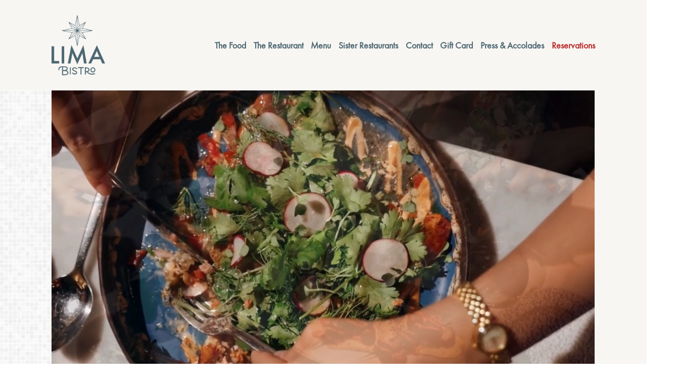

--- FILE ---
content_type: text/html; charset=UTF-8
request_url: https://limabistro.com/?k=how-to-make-a-hand-crafted-dreamcatcher-feltmagnet-aa-KX2wY9Tg
body_size: 17177
content:
<!doctype html>
<html lang="en-US">
<head>
    <title>Lima Bistro | Modern Peruvian Restaurant in Aruba – A Culinary Experience</title>
<meta name="description" content="Experience a taste of Peru with a Caribbean twist at Lima Bistro in Aruba. Fresh ingredients, bold flavors, and a waterfront dining experience. Reserve your table today!" />

	<!-- Google Tag Manager -->
<script>(function(w,d,s,l,i){w[l]=w[l]||[];w[l].push({'gtm.start':
new Date().getTime(),event:'gtm.js'});var f=d.getElementsByTagName(s)[0],
j=d.createElement(s),dl=l!='dataLayer'?'&l='+l:'';j.async=true;j.src=
'https://www.googletagmanager.com/gtm.js?id='+i+dl;f.parentNode.insertBefore(j,f);
})(window,document,'script','dataLayer','GTM-5TTF996');</script>
<!-- End Google Tag Manager -->
<!-- Google tag (gtag.js) -->
<script async src="https://www.googletagmanager.com/gtag/js?id=G-FR7FSC80D1"></script>
<script>
  window.dataLayer = window.dataLayer || [];
  function gtag(){dataLayer.push(arguments);}
  gtag('js', new Date());

  gtag('config', 'G-FR7FSC80D1');
</script>
	<meta charset="UTF-8">
	<meta name="viewport" content="width=device-width, initial-scale=1, minimum-scale=1">
	<link rel="profile" href="https://gmpg.org/xfn/11">

	<title>Lima Bistro Aruba</title>
<meta name='robots' content='max-image-preview:large, max-snippet:-1, max-video-preview:-1' />
<link rel="canonical" href="https://limabistro.com/">
<meta name="description" content="Welcome to our intimate restaurant, where family, friends and lovers gather to discover new flavors and toast to everlasting memories. A Piece of Lima, A Touch">
<meta property="og:title" content="Lima Bistro Aruba">
<meta property="og:type" content="website">
<meta property="og:image" content="https://limabistro.com/wp-content/uploads/2023/09/fun-time-at-lima-bistro-aruba-restaurant.jpg">
<meta property="og:image:width" content="2000">
<meta property="og:image:height" content="1333">
<meta property="og:image:alt" content="fun-time-at-lima-bistro-aruba-restaurant">
<meta property="og:description" content="Welcome to our intimate restaurant, where family, friends and lovers gather to discover new flavors and toast to everlasting memories. A Piece of Lima, A Touch">
<meta property="og:url" content="https://limabistro.com/">
<meta property="og:locale" content="en_US">
<meta property="og:site_name" content="Lima Bistro Aruba">
<meta name="twitter:card" content="summary_large_image">
<meta name="twitter:image" content="https://limabistro.com/wp-content/uploads/2023/09/lima-bistro-aruba-food.jpg">
<link rel='dns-prefetch' href='//cdnjs.cloudflare.com' />
<link rel='dns-prefetch' href='//cdn.jsdelivr.net' />
<link rel="alternate" type="application/rss+xml" title="Lima Bistro Aruba &raquo; Feed" href="https://limabistro.com/feed/" />
<link rel="alternate" type="application/rss+xml" title="Lima Bistro Aruba &raquo; Comments Feed" href="https://limabistro.com/comments/feed/" />
<link rel="alternate" title="oEmbed (JSON)" type="application/json+oembed" href="https://limabistro.com/wp-json/oembed/1.0/embed?url=https%3A%2F%2Flimabistro.com%2F" />
<link rel="alternate" title="oEmbed (XML)" type="text/xml+oembed" href="https://limabistro.com/wp-json/oembed/1.0/embed?url=https%3A%2F%2Flimabistro.com%2F&#038;format=xml" />
<style id='wp-img-auto-sizes-contain-inline-css'>
img:is([sizes=auto i],[sizes^="auto," i]){contain-intrinsic-size:3000px 1500px}
/*# sourceURL=wp-img-auto-sizes-contain-inline-css */
</style>
<style id='wp-emoji-styles-inline-css'>

	img.wp-smiley, img.emoji {
		display: inline !important;
		border: none !important;
		box-shadow: none !important;
		height: 1em !important;
		width: 1em !important;
		margin: 0 0.07em !important;
		vertical-align: -0.1em !important;
		background: none !important;
		padding: 0 !important;
	}
/*# sourceURL=wp-emoji-styles-inline-css */
</style>
<style id='wp-block-library-inline-css'>
:root{--wp-block-synced-color:#7a00df;--wp-block-synced-color--rgb:122,0,223;--wp-bound-block-color:var(--wp-block-synced-color);--wp-editor-canvas-background:#ddd;--wp-admin-theme-color:#007cba;--wp-admin-theme-color--rgb:0,124,186;--wp-admin-theme-color-darker-10:#006ba1;--wp-admin-theme-color-darker-10--rgb:0,107,160.5;--wp-admin-theme-color-darker-20:#005a87;--wp-admin-theme-color-darker-20--rgb:0,90,135;--wp-admin-border-width-focus:2px}@media (min-resolution:192dpi){:root{--wp-admin-border-width-focus:1.5px}}.wp-element-button{cursor:pointer}:root .has-very-light-gray-background-color{background-color:#eee}:root .has-very-dark-gray-background-color{background-color:#313131}:root .has-very-light-gray-color{color:#eee}:root .has-very-dark-gray-color{color:#313131}:root .has-vivid-green-cyan-to-vivid-cyan-blue-gradient-background{background:linear-gradient(135deg,#00d084,#0693e3)}:root .has-purple-crush-gradient-background{background:linear-gradient(135deg,#34e2e4,#4721fb 50%,#ab1dfe)}:root .has-hazy-dawn-gradient-background{background:linear-gradient(135deg,#faaca8,#dad0ec)}:root .has-subdued-olive-gradient-background{background:linear-gradient(135deg,#fafae1,#67a671)}:root .has-atomic-cream-gradient-background{background:linear-gradient(135deg,#fdd79a,#004a59)}:root .has-nightshade-gradient-background{background:linear-gradient(135deg,#330968,#31cdcf)}:root .has-midnight-gradient-background{background:linear-gradient(135deg,#020381,#2874fc)}:root{--wp--preset--font-size--normal:16px;--wp--preset--font-size--huge:42px}.has-regular-font-size{font-size:1em}.has-larger-font-size{font-size:2.625em}.has-normal-font-size{font-size:var(--wp--preset--font-size--normal)}.has-huge-font-size{font-size:var(--wp--preset--font-size--huge)}.has-text-align-center{text-align:center}.has-text-align-left{text-align:left}.has-text-align-right{text-align:right}.has-fit-text{white-space:nowrap!important}#end-resizable-editor-section{display:none}.aligncenter{clear:both}.items-justified-left{justify-content:flex-start}.items-justified-center{justify-content:center}.items-justified-right{justify-content:flex-end}.items-justified-space-between{justify-content:space-between}.screen-reader-text{border:0;clip-path:inset(50%);height:1px;margin:-1px;overflow:hidden;padding:0;position:absolute;width:1px;word-wrap:normal!important}.screen-reader-text:focus{background-color:#ddd;clip-path:none;color:#444;display:block;font-size:1em;height:auto;left:5px;line-height:normal;padding:15px 23px 14px;text-decoration:none;top:5px;width:auto;z-index:100000}html :where(.has-border-color){border-style:solid}html :where([style*=border-top-color]){border-top-style:solid}html :where([style*=border-right-color]){border-right-style:solid}html :where([style*=border-bottom-color]){border-bottom-style:solid}html :where([style*=border-left-color]){border-left-style:solid}html :where([style*=border-width]){border-style:solid}html :where([style*=border-top-width]){border-top-style:solid}html :where([style*=border-right-width]){border-right-style:solid}html :where([style*=border-bottom-width]){border-bottom-style:solid}html :where([style*=border-left-width]){border-left-style:solid}html :where(img[class*=wp-image-]){height:auto;max-width:100%}:where(figure){margin:0 0 1em}html :where(.is-position-sticky){--wp-admin--admin-bar--position-offset:var(--wp-admin--admin-bar--height,0px)}@media screen and (max-width:600px){html :where(.is-position-sticky){--wp-admin--admin-bar--position-offset:0px}}

/*# sourceURL=wp-block-library-inline-css */
</style><style id='global-styles-inline-css'>
:root{--wp--preset--aspect-ratio--square: 1;--wp--preset--aspect-ratio--4-3: 4/3;--wp--preset--aspect-ratio--3-4: 3/4;--wp--preset--aspect-ratio--3-2: 3/2;--wp--preset--aspect-ratio--2-3: 2/3;--wp--preset--aspect-ratio--16-9: 16/9;--wp--preset--aspect-ratio--9-16: 9/16;--wp--preset--color--black: #000000;--wp--preset--color--cyan-bluish-gray: #abb8c3;--wp--preset--color--white: #ffffff;--wp--preset--color--pale-pink: #f78da7;--wp--preset--color--vivid-red: #cf2e2e;--wp--preset--color--luminous-vivid-orange: #ff6900;--wp--preset--color--luminous-vivid-amber: #fcb900;--wp--preset--color--light-green-cyan: #7bdcb5;--wp--preset--color--vivid-green-cyan: #00d084;--wp--preset--color--pale-cyan-blue: #8ed1fc;--wp--preset--color--vivid-cyan-blue: #0693e3;--wp--preset--color--vivid-purple: #9b51e0;--wp--preset--gradient--vivid-cyan-blue-to-vivid-purple: linear-gradient(135deg,rgb(6,147,227) 0%,rgb(155,81,224) 100%);--wp--preset--gradient--light-green-cyan-to-vivid-green-cyan: linear-gradient(135deg,rgb(122,220,180) 0%,rgb(0,208,130) 100%);--wp--preset--gradient--luminous-vivid-amber-to-luminous-vivid-orange: linear-gradient(135deg,rgb(252,185,0) 0%,rgb(255,105,0) 100%);--wp--preset--gradient--luminous-vivid-orange-to-vivid-red: linear-gradient(135deg,rgb(255,105,0) 0%,rgb(207,46,46) 100%);--wp--preset--gradient--very-light-gray-to-cyan-bluish-gray: linear-gradient(135deg,rgb(238,238,238) 0%,rgb(169,184,195) 100%);--wp--preset--gradient--cool-to-warm-spectrum: linear-gradient(135deg,rgb(74,234,220) 0%,rgb(151,120,209) 20%,rgb(207,42,186) 40%,rgb(238,44,130) 60%,rgb(251,105,98) 80%,rgb(254,248,76) 100%);--wp--preset--gradient--blush-light-purple: linear-gradient(135deg,rgb(255,206,236) 0%,rgb(152,150,240) 100%);--wp--preset--gradient--blush-bordeaux: linear-gradient(135deg,rgb(254,205,165) 0%,rgb(254,45,45) 50%,rgb(107,0,62) 100%);--wp--preset--gradient--luminous-dusk: linear-gradient(135deg,rgb(255,203,112) 0%,rgb(199,81,192) 50%,rgb(65,88,208) 100%);--wp--preset--gradient--pale-ocean: linear-gradient(135deg,rgb(255,245,203) 0%,rgb(182,227,212) 50%,rgb(51,167,181) 100%);--wp--preset--gradient--electric-grass: linear-gradient(135deg,rgb(202,248,128) 0%,rgb(113,206,126) 100%);--wp--preset--gradient--midnight: linear-gradient(135deg,rgb(2,3,129) 0%,rgb(40,116,252) 100%);--wp--preset--font-size--small: 13px;--wp--preset--font-size--medium: 20px;--wp--preset--font-size--large: 36px;--wp--preset--font-size--x-large: 42px;--wp--preset--spacing--20: 0.44rem;--wp--preset--spacing--30: 0.67rem;--wp--preset--spacing--40: 1rem;--wp--preset--spacing--50: 1.5rem;--wp--preset--spacing--60: 2.25rem;--wp--preset--spacing--70: 3.38rem;--wp--preset--spacing--80: 5.06rem;--wp--preset--shadow--natural: 6px 6px 9px rgba(0, 0, 0, 0.2);--wp--preset--shadow--deep: 12px 12px 50px rgba(0, 0, 0, 0.4);--wp--preset--shadow--sharp: 6px 6px 0px rgba(0, 0, 0, 0.2);--wp--preset--shadow--outlined: 6px 6px 0px -3px rgb(255, 255, 255), 6px 6px rgb(0, 0, 0);--wp--preset--shadow--crisp: 6px 6px 0px rgb(0, 0, 0);}:where(.is-layout-flex){gap: 0.5em;}:where(.is-layout-grid){gap: 0.5em;}body .is-layout-flex{display: flex;}.is-layout-flex{flex-wrap: wrap;align-items: center;}.is-layout-flex > :is(*, div){margin: 0;}body .is-layout-grid{display: grid;}.is-layout-grid > :is(*, div){margin: 0;}:where(.wp-block-columns.is-layout-flex){gap: 2em;}:where(.wp-block-columns.is-layout-grid){gap: 2em;}:where(.wp-block-post-template.is-layout-flex){gap: 1.25em;}:where(.wp-block-post-template.is-layout-grid){gap: 1.25em;}.has-black-color{color: var(--wp--preset--color--black) !important;}.has-cyan-bluish-gray-color{color: var(--wp--preset--color--cyan-bluish-gray) !important;}.has-white-color{color: var(--wp--preset--color--white) !important;}.has-pale-pink-color{color: var(--wp--preset--color--pale-pink) !important;}.has-vivid-red-color{color: var(--wp--preset--color--vivid-red) !important;}.has-luminous-vivid-orange-color{color: var(--wp--preset--color--luminous-vivid-orange) !important;}.has-luminous-vivid-amber-color{color: var(--wp--preset--color--luminous-vivid-amber) !important;}.has-light-green-cyan-color{color: var(--wp--preset--color--light-green-cyan) !important;}.has-vivid-green-cyan-color{color: var(--wp--preset--color--vivid-green-cyan) !important;}.has-pale-cyan-blue-color{color: var(--wp--preset--color--pale-cyan-blue) !important;}.has-vivid-cyan-blue-color{color: var(--wp--preset--color--vivid-cyan-blue) !important;}.has-vivid-purple-color{color: var(--wp--preset--color--vivid-purple) !important;}.has-black-background-color{background-color: var(--wp--preset--color--black) !important;}.has-cyan-bluish-gray-background-color{background-color: var(--wp--preset--color--cyan-bluish-gray) !important;}.has-white-background-color{background-color: var(--wp--preset--color--white) !important;}.has-pale-pink-background-color{background-color: var(--wp--preset--color--pale-pink) !important;}.has-vivid-red-background-color{background-color: var(--wp--preset--color--vivid-red) !important;}.has-luminous-vivid-orange-background-color{background-color: var(--wp--preset--color--luminous-vivid-orange) !important;}.has-luminous-vivid-amber-background-color{background-color: var(--wp--preset--color--luminous-vivid-amber) !important;}.has-light-green-cyan-background-color{background-color: var(--wp--preset--color--light-green-cyan) !important;}.has-vivid-green-cyan-background-color{background-color: var(--wp--preset--color--vivid-green-cyan) !important;}.has-pale-cyan-blue-background-color{background-color: var(--wp--preset--color--pale-cyan-blue) !important;}.has-vivid-cyan-blue-background-color{background-color: var(--wp--preset--color--vivid-cyan-blue) !important;}.has-vivid-purple-background-color{background-color: var(--wp--preset--color--vivid-purple) !important;}.has-black-border-color{border-color: var(--wp--preset--color--black) !important;}.has-cyan-bluish-gray-border-color{border-color: var(--wp--preset--color--cyan-bluish-gray) !important;}.has-white-border-color{border-color: var(--wp--preset--color--white) !important;}.has-pale-pink-border-color{border-color: var(--wp--preset--color--pale-pink) !important;}.has-vivid-red-border-color{border-color: var(--wp--preset--color--vivid-red) !important;}.has-luminous-vivid-orange-border-color{border-color: var(--wp--preset--color--luminous-vivid-orange) !important;}.has-luminous-vivid-amber-border-color{border-color: var(--wp--preset--color--luminous-vivid-amber) !important;}.has-light-green-cyan-border-color{border-color: var(--wp--preset--color--light-green-cyan) !important;}.has-vivid-green-cyan-border-color{border-color: var(--wp--preset--color--vivid-green-cyan) !important;}.has-pale-cyan-blue-border-color{border-color: var(--wp--preset--color--pale-cyan-blue) !important;}.has-vivid-cyan-blue-border-color{border-color: var(--wp--preset--color--vivid-cyan-blue) !important;}.has-vivid-purple-border-color{border-color: var(--wp--preset--color--vivid-purple) !important;}.has-vivid-cyan-blue-to-vivid-purple-gradient-background{background: var(--wp--preset--gradient--vivid-cyan-blue-to-vivid-purple) !important;}.has-light-green-cyan-to-vivid-green-cyan-gradient-background{background: var(--wp--preset--gradient--light-green-cyan-to-vivid-green-cyan) !important;}.has-luminous-vivid-amber-to-luminous-vivid-orange-gradient-background{background: var(--wp--preset--gradient--luminous-vivid-amber-to-luminous-vivid-orange) !important;}.has-luminous-vivid-orange-to-vivid-red-gradient-background{background: var(--wp--preset--gradient--luminous-vivid-orange-to-vivid-red) !important;}.has-very-light-gray-to-cyan-bluish-gray-gradient-background{background: var(--wp--preset--gradient--very-light-gray-to-cyan-bluish-gray) !important;}.has-cool-to-warm-spectrum-gradient-background{background: var(--wp--preset--gradient--cool-to-warm-spectrum) !important;}.has-blush-light-purple-gradient-background{background: var(--wp--preset--gradient--blush-light-purple) !important;}.has-blush-bordeaux-gradient-background{background: var(--wp--preset--gradient--blush-bordeaux) !important;}.has-luminous-dusk-gradient-background{background: var(--wp--preset--gradient--luminous-dusk) !important;}.has-pale-ocean-gradient-background{background: var(--wp--preset--gradient--pale-ocean) !important;}.has-electric-grass-gradient-background{background: var(--wp--preset--gradient--electric-grass) !important;}.has-midnight-gradient-background{background: var(--wp--preset--gradient--midnight) !important;}.has-small-font-size{font-size: var(--wp--preset--font-size--small) !important;}.has-medium-font-size{font-size: var(--wp--preset--font-size--medium) !important;}.has-large-font-size{font-size: var(--wp--preset--font-size--large) !important;}.has-x-large-font-size{font-size: var(--wp--preset--font-size--x-large) !important;}
:where(.wp-block-columns.is-layout-flex){gap: 2em;}:where(.wp-block-columns.is-layout-grid){gap: 2em;}
/*# sourceURL=global-styles-inline-css */
</style>
<style id='core-block-supports-inline-css'>
.wp-container-core-columns-is-layout-9d6595d7{flex-wrap:nowrap;}
/*# sourceURL=core-block-supports-inline-css */
</style>

<style id='classic-theme-styles-inline-css'>
/*! This file is auto-generated */
.wp-block-button__link{color:#fff;background-color:#32373c;border-radius:9999px;box-shadow:none;text-decoration:none;padding:calc(.667em + 2px) calc(1.333em + 2px);font-size:1.125em}.wp-block-file__button{background:#32373c;color:#fff;text-decoration:none}
/*# sourceURL=/wp-includes/css/classic-themes.min.css */
</style>
<link rel='stylesheet' id='limabistro-normalize-css' href='https://limabistro.com/wp-content/themes/limabistro/css/normalize.css' media='all' />
<link rel='stylesheet' id='limabistro-reset-css' href='https://limabistro.com/wp-content/themes/limabistro/css/reset.css' media='all' />
<link rel='stylesheet' id='limabistro-general-css' href='https://limabistro.com/wp-content/themes/limabistro/css/general.css' media='all' />
<link rel='stylesheet' id='limabistro-style-css' href='https://limabistro.com/wp-content/themes/limabistro/css/style.css' media='all' />
<link rel='stylesheet' id='limabistro-homepage-css' href='https://limabistro.com/wp-content/themes/limabistro/css/homepage.css' media='all' />
<link rel='stylesheet' id='limabistro-restaurant-css' href='https://limabistro.com/wp-content/themes/limabistro/css/restaurant.css' media='all' />
<link rel='stylesheet' id='limabistro-the-food-css' href='https://limabistro.com/wp-content/themes/limabistro/css/the-food.css' media='all' />
<link rel='stylesheet' id='limabistro-contact-css' href='https://limabistro.com/wp-content/themes/limabistro/css/contact.css' media='all' />
<link rel='stylesheet' id='limabistro-food-menu-css' href='https://limabistro.com/wp-content/themes/limabistro/css/food-menu.css' media='all' />
<link rel='stylesheet' id='limabistro-third-party-override-css' href='https://limabistro.com/wp-content/themes/limabistro/css/third-party-override.css' media='all' />
<link rel='stylesheet' id='limabistro-media-queries-css' href='https://limabistro.com/wp-content/themes/limabistro/css/media_queries.css?ver=1740089391' media='all' />
<link rel='stylesheet' id='wp-block-group-css' href='https://limabistro.com/wp-includes/blocks/group/style.min.css?ver=674a68dc6d9b680b8e32e35fe76a95d0' media='all' />
<link rel='stylesheet' id='wp-block-paragraph-css' href='https://limabistro.com/wp-includes/blocks/paragraph/style.min.css?ver=674a68dc6d9b680b8e32e35fe76a95d0' media='all' />
<link rel='stylesheet' id='wp-block-heading-css' href='https://limabistro.com/wp-includes/blocks/heading/style.min.css?ver=674a68dc6d9b680b8e32e35fe76a95d0' media='all' />
<link rel='stylesheet' id='wp-block-columns-css' href='https://limabistro.com/wp-includes/blocks/columns/style.min.css?ver=674a68dc6d9b680b8e32e35fe76a95d0' media='all' />
<link rel="stylesheet" type="text/css" href="https://limabistro.com/wp-content/plugins/smart-slider-3/Public/SmartSlider3/Application/Frontend/Assets/dist/smartslider.min.css?ver=667fb12b" media="all">
<style data-related="n2-ss-3">div#n2-ss-3 .n2-ss-slider-1{display:grid;position:relative;}div#n2-ss-3 .n2-ss-slider-2{display:grid;position:relative;overflow:hidden;padding:0px 0px 0px 0px;border:0px solid RGBA(62,62,62,1);border-radius:0px;background-clip:padding-box;background-repeat:repeat;background-position:50% 50%;background-size:cover;background-attachment:scroll;z-index:1;}div#n2-ss-3:not(.n2-ss-loaded) .n2-ss-slider-2{background-image:none !important;}div#n2-ss-3 .n2-ss-slider-3{display:grid;grid-template-areas:'cover';position:relative;overflow:hidden;z-index:10;}div#n2-ss-3 .n2-ss-slider-3 > *{grid-area:cover;}div#n2-ss-3 .n2-ss-slide-backgrounds,div#n2-ss-3 .n2-ss-slider-3 > .n2-ss-divider{position:relative;}div#n2-ss-3 .n2-ss-slide-backgrounds{z-index:10;}div#n2-ss-3 .n2-ss-slide-backgrounds > *{overflow:hidden;}div#n2-ss-3 .n2-ss-slide-background{transform:translateX(-100000px);}div#n2-ss-3 .n2-ss-slider-4{place-self:center;position:relative;width:100%;height:100%;z-index:20;display:grid;grid-template-areas:'slide';}div#n2-ss-3 .n2-ss-slider-4 > *{grid-area:slide;}div#n2-ss-3.n2-ss-full-page--constrain-ratio .n2-ss-slider-4{height:auto;}div#n2-ss-3 .n2-ss-slide{display:grid;place-items:center;grid-auto-columns:100%;position:relative;z-index:20;-webkit-backface-visibility:hidden;transform:translateX(-100000px);}div#n2-ss-3 .n2-ss-slide{perspective:1500px;}div#n2-ss-3 .n2-ss-slide-active{z-index:21;}.n2-ss-background-animation{position:absolute;top:0;left:0;width:100%;height:100%;z-index:3;}div#n2-ss-3 .n2-ss-control-bullet{visibility:hidden;text-align:center;justify-content:center;z-index:14;}div#n2-ss-3 .n2-ss-control-bullet--calculate-size{left:0 !important;}div#n2-ss-3 .n2-ss-control-bullet-horizontal.n2-ss-control-bullet-fullsize{width:100%;}div#n2-ss-3 .n2-ss-control-bullet-vertical.n2-ss-control-bullet-fullsize{height:100%;flex-flow:column;}div#n2-ss-3 .nextend-bullet-bar{display:inline-flex;vertical-align:top;visibility:visible;align-items:center;flex-wrap:wrap;}div#n2-ss-3 .n2-bar-justify-content-left{justify-content:flex-start;}div#n2-ss-3 .n2-bar-justify-content-center{justify-content:center;}div#n2-ss-3 .n2-bar-justify-content-right{justify-content:flex-end;}div#n2-ss-3 .n2-ss-control-bullet-vertical > .nextend-bullet-bar{flex-flow:column;}div#n2-ss-3 .n2-ss-control-bullet-fullsize > .nextend-bullet-bar{display:flex;}div#n2-ss-3 .n2-ss-control-bullet-horizontal.n2-ss-control-bullet-fullsize > .nextend-bullet-bar{flex:1 1 auto;}div#n2-ss-3 .n2-ss-control-bullet-vertical.n2-ss-control-bullet-fullsize > .nextend-bullet-bar{height:100%;}div#n2-ss-3 .nextend-bullet-bar .n2-bullet{cursor:pointer;transition:background-color 0.4s;}div#n2-ss-3 .nextend-bullet-bar .n2-bullet.n2-active{cursor:default;}div#n2-ss-3 div.n2-ss-bullet-thumbnail-container{position:absolute;z-index:10000000;}div#n2-ss-3 .n2-ss-bullet-thumbnail-container .n2-ss-bullet-thumbnail{background-size:cover;background-repeat:no-repeat;background-position:center;}div#n2-ss-3 .n2-style-46675d3b2e1e152e99e842c6f42cfefd-dot{background: RGBA(255,255,255,0.61);opacity:1;padding:5px 5px 5px 5px ;box-shadow: none;border: 0px solid RGBA(0,0,0,1);border-radius:50px;margin:4px;}div#n2-ss-3 .n2-style-46675d3b2e1e152e99e842c6f42cfefd-dot.n2-active, div#n2-ss-3 .n2-style-46675d3b2e1e152e99e842c6f42cfefd-dot:HOVER, div#n2-ss-3 .n2-style-46675d3b2e1e152e99e842c6f42cfefd-dot:FOCUS{background: #5a794f;}div#n2-ss-3 .n2-ss-slide-limiter{max-width:400px;}@media (min-width: 1200px){div#n2-ss-3 [data-hide-desktopportrait="1"]{display: none !important;}}@media (orientation: landscape) and (max-width: 1199px) and (min-width: 901px),(orientation: portrait) and (max-width: 1199px) and (min-width: 701px){div#n2-ss-3 [data-hide-tabletportrait="1"]{display: none !important;}}@media (orientation: landscape) and (max-width: 900px),(orientation: portrait) and (max-width: 700px){div#n2-ss-3 [data-hide-mobileportrait="1"]{display: none !important;}}</style>
<style data-related="n2-ss-2">div#n2-ss-2 .n2-ss-slider-1{display:grid;position:relative;}div#n2-ss-2 .n2-ss-slider-2{display:grid;position:relative;overflow:hidden;padding:0px 0px 0px 0px;border:0px solid RGBA(62,62,62,1);border-radius:0px;background-clip:padding-box;background-repeat:repeat;background-position:50% 50%;background-size:cover;background-attachment:scroll;z-index:1;}div#n2-ss-2:not(.n2-ss-loaded) .n2-ss-slider-2{background-image:none !important;}div#n2-ss-2 .n2-ss-slider-3{display:grid;grid-template-areas:'cover';position:relative;overflow:hidden;z-index:10;}div#n2-ss-2 .n2-ss-slider-3 > *{grid-area:cover;}div#n2-ss-2 .n2-ss-slide-backgrounds,div#n2-ss-2 .n2-ss-slider-3 > .n2-ss-divider{position:relative;}div#n2-ss-2 .n2-ss-slide-backgrounds{z-index:10;}div#n2-ss-2 .n2-ss-slide-backgrounds > *{overflow:hidden;}div#n2-ss-2 .n2-ss-slide-background{transform:translateX(-100000px);}div#n2-ss-2 .n2-ss-slider-4{place-self:center;position:relative;width:100%;height:100%;z-index:20;display:grid;grid-template-areas:'slide';}div#n2-ss-2 .n2-ss-slider-4 > *{grid-area:slide;}div#n2-ss-2.n2-ss-full-page--constrain-ratio .n2-ss-slider-4{height:auto;}div#n2-ss-2 .n2-ss-slide{display:grid;place-items:center;grid-auto-columns:100%;position:relative;z-index:20;-webkit-backface-visibility:hidden;transform:translateX(-100000px);}div#n2-ss-2 .n2-ss-slide{perspective:1500px;}div#n2-ss-2 .n2-ss-slide-active{z-index:21;}.n2-ss-background-animation{position:absolute;top:0;left:0;width:100%;height:100%;z-index:3;}div#n2-ss-2 .n2-ss-control-bullet{visibility:hidden;text-align:center;justify-content:center;z-index:14;}div#n2-ss-2 .n2-ss-control-bullet--calculate-size{left:0 !important;}div#n2-ss-2 .n2-ss-control-bullet-horizontal.n2-ss-control-bullet-fullsize{width:100%;}div#n2-ss-2 .n2-ss-control-bullet-vertical.n2-ss-control-bullet-fullsize{height:100%;flex-flow:column;}div#n2-ss-2 .nextend-bullet-bar{display:inline-flex;vertical-align:top;visibility:visible;align-items:center;flex-wrap:wrap;}div#n2-ss-2 .n2-bar-justify-content-left{justify-content:flex-start;}div#n2-ss-2 .n2-bar-justify-content-center{justify-content:center;}div#n2-ss-2 .n2-bar-justify-content-right{justify-content:flex-end;}div#n2-ss-2 .n2-ss-control-bullet-vertical > .nextend-bullet-bar{flex-flow:column;}div#n2-ss-2 .n2-ss-control-bullet-fullsize > .nextend-bullet-bar{display:flex;}div#n2-ss-2 .n2-ss-control-bullet-horizontal.n2-ss-control-bullet-fullsize > .nextend-bullet-bar{flex:1 1 auto;}div#n2-ss-2 .n2-ss-control-bullet-vertical.n2-ss-control-bullet-fullsize > .nextend-bullet-bar{height:100%;}div#n2-ss-2 .nextend-bullet-bar .n2-bullet{cursor:pointer;transition:background-color 0.4s;}div#n2-ss-2 .nextend-bullet-bar .n2-bullet.n2-active{cursor:default;}div#n2-ss-2 div.n2-ss-bullet-thumbnail-container{position:absolute;z-index:10000000;}div#n2-ss-2 .n2-ss-bullet-thumbnail-container .n2-ss-bullet-thumbnail{background-size:cover;background-repeat:no-repeat;background-position:center;}div#n2-ss-2 .n2-style-d9e75c976b8e1d5c3062319be6ef05a4-dot{background: RGBA(255,255,255,0.65);opacity:1;padding:5px 5px 5px 5px ;box-shadow: none;border: 0px solid RGBA(0,0,0,1);border-radius:50px;margin:4px;}div#n2-ss-2 .n2-style-d9e75c976b8e1d5c3062319be6ef05a4-dot.n2-active, div#n2-ss-2 .n2-style-d9e75c976b8e1d5c3062319be6ef05a4-dot:HOVER, div#n2-ss-2 .n2-style-d9e75c976b8e1d5c3062319be6ef05a4-dot:FOCUS{background: #526671;}div#n2-ss-2 .n2-ss-slide-limiter{max-width:3000px;}@media (min-width: 1200px){div#n2-ss-2 [data-hide-desktopportrait="1"]{display: none !important;}}@media (orientation: landscape) and (max-width: 1199px) and (min-width: 901px),(orientation: portrait) and (max-width: 1199px) and (min-width: 701px){div#n2-ss-2 .n2-ss-slide-limiter{max-width:3000px;}div#n2-ss-2 [data-hide-tabletportrait="1"]{display: none !important;}}@media (orientation: landscape) and (max-width: 900px),(orientation: portrait) and (max-width: 700px){div#n2-ss-2 .n2-ss-slide-limiter{max-width:480px;}div#n2-ss-2 [data-hide-mobileportrait="1"]{display: none !important;}}</style>
<script>(function(){this._N2=this._N2||{_r:[],_d:[],r:function(){this._r.push(arguments)},d:function(){this._d.push(arguments)}}}).call(window);</script><script src="https://limabistro.com/wp-content/plugins/smart-slider-3/Public/SmartSlider3/Application/Frontend/Assets/dist/n2.min.js?ver=667fb12b" defer async></script>
<script src="https://limabistro.com/wp-content/plugins/smart-slider-3/Public/SmartSlider3/Application/Frontend/Assets/dist/smartslider-frontend.min.js?ver=667fb12b" defer async></script>
<script src="https://limabistro.com/wp-content/plugins/smart-slider-3/Public/SmartSlider3/Slider/SliderType/Simple/Assets/dist/ss-simple.min.js?ver=667fb12b" defer async></script>
<script src="https://limabistro.com/wp-content/plugins/smart-slider-3/Public/SmartSlider3/Widget/Bullet/Assets/dist/w-bullet.min.js?ver=667fb12b" defer async></script>
<script>_N2.r('documentReady',function(){_N2.r(["documentReady","smartslider-frontend","SmartSliderWidgetBulletTransition","ss-simple"],function(){new _N2.SmartSliderSimple('n2-ss-3',{"admin":false,"background.video.mobile":1,"loadingTime":2000,"alias":{"id":0,"smoothScroll":0,"slideSwitch":0,"scroll":1},"align":"normal","isDelayed":0,"responsive":{"mediaQueries":{"all":false,"desktopportrait":["(min-width: 1200px)"],"tabletportrait":["(orientation: landscape) and (max-width: 1199px) and (min-width: 901px)","(orientation: portrait) and (max-width: 1199px) and (min-width: 701px)"],"mobileportrait":["(orientation: landscape) and (max-width: 900px)","(orientation: portrait) and (max-width: 700px)"]},"base":{"slideOuterWidth":400,"slideOuterHeight":700,"sliderWidth":400,"sliderHeight":700,"slideWidth":400,"slideHeight":700},"hideOn":{"desktopLandscape":false,"desktopPortrait":false,"tabletLandscape":false,"tabletPortrait":false,"mobileLandscape":false,"mobilePortrait":false},"onResizeEnabled":true,"type":"auto","sliderHeightBasedOn":"real","focusUser":1,"focusEdge":"auto","breakpoints":[{"device":"tabletPortrait","type":"max-screen-width","portraitWidth":1199,"landscapeWidth":1199},{"device":"mobilePortrait","type":"max-screen-width","portraitWidth":700,"landscapeWidth":900}],"enabledDevices":{"desktopLandscape":0,"desktopPortrait":1,"tabletLandscape":0,"tabletPortrait":1,"mobileLandscape":0,"mobilePortrait":1},"sizes":{"desktopPortrait":{"width":400,"height":700,"max":3000,"min":400},"tabletPortrait":{"width":400,"height":700,"customHeight":false,"max":1199,"min":400},"mobilePortrait":{"width":320,"height":560,"customHeight":false,"max":900,"min":320}},"overflowHiddenPage":0,"focus":{"offsetTop":"#wpadminbar","offsetBottom":""}},"controls":{"mousewheel":0,"touch":"horizontal","keyboard":1,"blockCarouselInteraction":1},"playWhenVisible":1,"playWhenVisibleAt":0.5,"lazyLoad":0,"lazyLoadNeighbor":0,"blockrightclick":0,"maintainSession":0,"autoplay":{"enabled":1,"start":1,"duration":2000,"autoplayLoop":1,"allowReStart":0,"pause":{"click":1,"mouse":"0","mediaStarted":1},"resume":{"click":0,"mouse":"0","mediaEnded":1,"slidechanged":0},"interval":1,"intervalModifier":"loop","intervalSlide":"current"},"perspective":1500,"layerMode":{"playOnce":0,"playFirstLayer":1,"mode":"skippable","inAnimation":"mainInEnd"},"bgAnimations":0,"mainanimation":{"type":"fade","duration":500,"delay":0,"ease":"easeOutQuad","shiftedBackgroundAnimation":0},"carousel":1,"initCallbacks":function(){new _N2.SmartSliderWidgetBulletTransition(this,{"area":10,"dotClasses":"n2-style-46675d3b2e1e152e99e842c6f42cfefd-dot ","mode":"","action":"click"})}})});_N2.r(["documentReady","smartslider-frontend","SmartSliderWidgetBulletTransition","ss-simple"],function(){new _N2.SmartSliderSimple('n2-ss-2',{"admin":false,"background.video.mobile":1,"loadingTime":2000,"alias":{"id":0,"smoothScroll":0,"slideSwitch":0,"scroll":1},"align":"normal","isDelayed":0,"responsive":{"mediaQueries":{"all":false,"desktopportrait":["(min-width: 1200px)"],"tabletportrait":["(orientation: landscape) and (max-width: 1199px) and (min-width: 901px)","(orientation: portrait) and (max-width: 1199px) and (min-width: 701px)"],"mobileportrait":["(orientation: landscape) and (max-width: 900px)","(orientation: portrait) and (max-width: 700px)"]},"base":{"slideOuterWidth":1000,"slideOuterHeight":600,"sliderWidth":1000,"sliderHeight":600,"slideWidth":1000,"slideHeight":600},"hideOn":{"desktopLandscape":false,"desktopPortrait":false,"tabletLandscape":false,"tabletPortrait":false,"mobileLandscape":false,"mobilePortrait":false},"onResizeEnabled":true,"type":"auto","sliderHeightBasedOn":"real","focusUser":1,"focusEdge":"auto","breakpoints":[{"device":"tabletPortrait","type":"max-screen-width","portraitWidth":1199,"landscapeWidth":1199},{"device":"mobilePortrait","type":"max-screen-width","portraitWidth":700,"landscapeWidth":900}],"enabledDevices":{"desktopLandscape":0,"desktopPortrait":1,"tabletLandscape":0,"tabletPortrait":1,"mobileLandscape":0,"mobilePortrait":1},"sizes":{"desktopPortrait":{"width":1000,"height":600,"max":3000,"min":1000},"tabletPortrait":{"width":701,"height":420,"customHeight":false,"max":1199,"min":701},"mobilePortrait":{"width":320,"height":192,"customHeight":false,"max":900,"min":320}},"overflowHiddenPage":0,"focus":{"offsetTop":"#wpadminbar","offsetBottom":""}},"controls":{"mousewheel":0,"touch":"horizontal","keyboard":1,"blockCarouselInteraction":1},"playWhenVisible":1,"playWhenVisibleAt":0.5,"lazyLoad":0,"lazyLoadNeighbor":0,"blockrightclick":0,"maintainSession":0,"autoplay":{"enabled":1,"start":1,"duration":2000,"autoplayLoop":1,"allowReStart":0,"pause":{"click":1,"mouse":"0","mediaStarted":1},"resume":{"click":0,"mouse":"0","mediaEnded":1,"slidechanged":0},"interval":1,"intervalModifier":"loop","intervalSlide":"current"},"perspective":1500,"layerMode":{"playOnce":0,"playFirstLayer":1,"mode":"skippable","inAnimation":"mainInEnd"},"bgAnimations":0,"mainanimation":{"type":"fade","duration":500,"delay":0,"ease":"easeOutQuad","shiftedBackgroundAnimation":0},"carousel":1,"initCallbacks":function(){new _N2.SmartSliderWidgetBulletTransition(this,{"area":10,"dotClasses":"n2-style-d9e75c976b8e1d5c3062319be6ef05a4-dot ","mode":"","action":"click"})}})})});</script><link rel="https://api.w.org/" href="https://limabistro.com/wp-json/" /><link rel="alternate" title="JSON" type="application/json" href="https://limabistro.com/wp-json/wp/v2/pages/4" /><link rel="EditURI" type="application/rsd+xml" title="RSD" href="https://limabistro.com/xmlrpc.php?rsd" />
<style>.recentcomments a{display:inline !important;padding:0 !important;margin:0 !important;}</style><link rel="icon" href="https://limabistro.com/wp-content/uploads/2021/08/favicon-150x150.png" sizes="32x32" />
<link rel="icon" href="https://limabistro.com/wp-content/uploads/2021/08/favicon.png" sizes="192x192" />
<link rel="apple-touch-icon" href="https://limabistro.com/wp-content/uploads/2021/08/favicon.png" />
<meta name="msapplication-TileImage" content="https://limabistro.com/wp-content/uploads/2021/08/favicon.png" />
</head>

<body data-rsssl=1 class="home wp-singular page-template-default page page-id-4 wp-theme-limabistro">
<!-- Google Tag Manager (noscript) -->
<noscript><iframe src="https://www.googletagmanager.com/ns.html?id=GTM-5TTF996"
height="0" width="0" style="display:none;visibility:hidden"></iframe></noscript>
<!-- End Google Tag Manager (noscript) -->
	
	


<!-- Preloader -->

<!--<div id="preloader">
    <div class="preloader-content">
        <div class="spinner">
            <img src="https://limabistro.com/demo/wp-content/uploads/2022/06/logo-limabistro.png" alt="Logo" id="preloader-logo">
        </div>
        <p id="preloader-text">Ready for a piece of Lima and a twist of the World?</p>
    </div>
</div>-->

<div id="main-container">
 <!-------------------LOGO AND NAV------------------>
    <div id="logo-and-nav" class="container">
        <div id="logo-and-nav__logo">
            <a href="https://limabistro.com"><img src="https://limabistro.com/wp-content/themes/limabistro/images/logo/LIMA_BISTRO_MAIN_LOGO_COLOR_GREEN-RGB_2.png"></a>
        </div>
        <div id="logo-and-nav__nav">
            
            
            <div class="logo-and-nav__menu-item"><a  href="https://limabistro.com/the-food" class="">The Food</a></div>
			
			
            <div class="logo-and-nav__menu-item"><a href="https://limabistro.com/the-restaurant" class="">The Restaurant</a></div>
			
           
			
			<div class="logo-and-nav__menu-item"><a v-on:click="openFoodMenu">Menu</a></div>
			
			<div class="logo-and-nav__menu-item"><a href="https://limabistro.com/sister-restaurants" class="">Sister Restaurants</a></div>
     
            <div class="logo-and-nav__menu-item"><a href="https://limabistro.com/contact" class="">Contact</a></div>
            <div class="logo-and-nav__menu-item"><a href="https://limabistrogiftcard.com/">Gift Card</a></div>
            <div class="logo-and-nav__menu-item"><a href="https://limabistro.com/media" class="">Press & Accolades</a></div>
            <div class="logo-and-nav__menu-item reservations-link"><a href="https://www.opentable.com/restref/client/?rid=1193188&restref=1193188">Reservations</a></div>
        </div>


     <div id="logo-and-navigation__mobile-menu">
         
        <div id="logo-and-navigation__hamburger" v-on:click="openMenu" class=""><span></span> <span></span> <span></span></div>
     </div>

        <div id="mobile-menu-container" class="container">
            <div id="menu-content-container"></div>
                <div id="menu__buttons">
                    <svg v-on:click="closeMenu" id="close-menu-icon" version="1.1" xmlns="http://www.w3.org/2000/svg" xmlns:xlink="http://www.w3.org/1999/xlink" x="0px" y="0px" viewBox="0 0 60.963 60.842" style="enable-background:new 0 0 60.963 60.842;" xml:space="preserve">
                        <path style="fill:#ffffff;" d="M59.595,52.861L37.094,30.359L59.473,7.98c1.825-1.826,1.825-4.786,0-6.611  c-1.826-1.825-4.785-1.825-6.611,0L30.483,23.748L8.105,1.369c-1.826-1.825-4.785-1.825-6.611,0c-1.826,1.826-1.826,4.786,0,6.611  l22.378,22.379L1.369,52.861c-1.826,1.826-1.826,4.785,0,6.611c0.913,0.913,2.109,1.369,3.306,1.369s2.393-0.456,3.306-1.369  l22.502-22.502l22.501,22.502c0.913,0.913,2.109,1.369,3.306,1.369s2.393-0.456,3.306-1.369  C61.42,57.647,61.42,54.687,59.595,52.861z"/>
                    </svg>
                </div>
                
                
                
                
                
                <div id="menu-items">
                    <ul>

                      <li><a href="https://limabistro.com">Home</a></li>
                       <li><a href="https://limabistrogiftcard.com/">Gift Card</a></li>
                        <li><a href="https://limabistro.com/the-food">The Food</a></li>
                        <li><a v-on:click="openFoodMenu">Food Menu</a></li>
                        <li><a href="https://limabistro.com/the-restaurant" class="">The Restaurant</a></li>
                        <li></li>
						<li><a href="https://limabistro.com/sister-restaurants">Sister Restaurants</a></li>
                        <li><a href="https://limabistro.com/contact">Contact</a></li>
                        <li><a href="https://www.opentable.com/restref/client/?rid=1193188&restref=1193188">Reservations</a></li>
                        
                       
                      
                    </ul>
                </div>
            </div>
        </div>

        <div id="food-menu" class="container">
            <div id="food-menu-content-container">
              <div id="food-menu__buttons">
                <svg v-on:click="closeFoodMenu" id="close-food-menu-icon" version="1.1" xmlns="http://www.w3.org/2000/svg" xmlns:xlink="http://www.w3.org/1999/xlink" x="0px" y="0px" viewBox="0 0 60.963 60.842" style="enable-background:new 0 0 60.963 60.842;" xml:space="preserve">
                    <path style="fill:#ffffff;" d="M59.595,52.861L37.094,30.359L59.473,7.98c1.825-1.826,1.825-4.786,0-6.611  c-1.826-1.825-4.785-1.825-6.611,0L30.483,23.748L8.105,1.369c-1.826-1.825-4.785-1.825-6.611,0c-1.826,1.826-1.826,4.786,0,6.611  l22.378,22.379L1.369,52.861c-1.826,1.826-1.826,4.785,0,6.611c0.913,0.913,2.109,1.369,3.306,1.369s2.393-0.456,3.306-1.369  l22.502-22.502l22.501,22.502c0.913,0.913,2.109,1.369,3.306,1.369s2.393-0.456,3.306-1.369  C61.42,57.647,61.42,54.687,59.595,52.861z"/>
                </svg>
              </div>
              <div id="food-menu__title">
                <h1>Food Menu</h1>
              </div>
        
        
             <div id="food-menu__items">
        
                <div class="food-menu_item">
                  <h2>Appetizers</h2>
        
                   <div class="food-menu-item-container">
                    <div class="food-menu-item__description">Scallops , shoyu butter, chips, chives</div>
                    <div class="food-menu-item__price">18</div>
                  </div>
					
					 <div class="food-menu-item-container">
                    <div class="food-menu-item__description">Huancaína, jamon serrano, poached egg, potato, aioli truffle </div>
                    <div class="food-menu-item__price">19</div>
                  </div>
					
                  <div class="food-menu-item-container">
                    <div class="food-menu-item__description">Beef anticucho, potato, panka chili sauce  </div>
                    <div class="food-menu-item__price">18</div>
                  </div>
                  <div class="food-menu-item-container">
                    <div class="food-menu-item__description">Octopus, potatoes, maíz, aji Amarillo, espuma de queso mantecoso </div>
                    <div class="food-menu-item__price">21</div>
                  </div>
                  
                  <div class="food-menu-item-container">
                    <div class="food-menu-item__description">Tuna tartar, furikake, rocoto, vinegar fries </div>
                    <div class="food-menu-item__price">19</div>
                  </div>
					
					
                  <div class="food-menu-item-container">
                    <div class="food-menu-item__description">Ceviche of the day, cilantro, chili, sweet potato</div>
                    <div class="food-menu-item__price">19</div>
                  </div>
					
					<div class="food-menu-item-container">
                    <div class="food-menu-item__description">Market ceviche, crispy calamari, rocot o leche de tigre, sweet potato </div>
                    <div class="food-menu-item__price">21</div>
                  </div>
					
					<div class="food-menu-item-container">
                    <div class="food-menu-item__description">Tuna ceviche, passion fruit , onions, sesame , black quinoa  </div>
                    <div class="food-menu-item__price">17</div>
                  </div>
                 
                	<div class="food-menu-item-container">
                    <div class="food-menu-item__description">Crudo, fish, shrimp, pecans, avocado, chili, sesame, ginger, olive oil  </div>
                    <div class="food-menu-item__price">18</div>
                  </div>		
              
					<div class="food-menu-item-container">
                    <div class="food-menu-item__description">Hamachi, avocado cream, truffle chili, cucumber </div>
                    <div class="food-menu-item__price">18</div>
                  </div>
                  
                  	<div class="food-menu-item-container">
                    <div class="food-menu-item__description">Scallops, grapes, cashew hum m us, jalapeño, huacatay, chalaquita </div>
                    <div class="food-menu-item__price">19</div>
                  </div>
                  
                  	<div class="food-menu-item-container">
                    <div class="food-menu-item__description">Week creation (Limited Availability) </div>
                    <div class="food-menu-item__price">MP</div>
                  </div>
                </div>
                
                
                <div class="food-menu_item">
                  <h2>Vegetables</h2>
                  
                  <div class="food-menu-item-container">
                    <div class="food-menu-item__description">Maitake mushroom, sweet potato, boondi, fennel, chili     </div>
                    <div class="food-menu-item__price">18</div>
                  </div>
                  <div class="food-menu-item-container">
                    <div class="food-menu-item__description">Local greens , tomato, radish, parmesan, breadcrumbs, black garlic, vinaigrett    </div>
                    <div class="food-menu-item__price">14</div>
                  </div>
                  <div class="food-menu-item-container">
                    <div class="food-menu-item__description">Grilled cauliflower al pastor, salsa verde, pineapple, chipotle  </div>
                    <div class="food-menu-item__price">19</div>
                  </div>
                  <div class="food-menu-item-container">
                    <div class="food-menu-item__description">Celery root , quinoa, fungi porcini ,greens , vinaigrett  </div>
                    <div class="food-menu-item__price">17</div>
                  </div>
                
                  
                  
                  
                  </div>
                
        
                <div class="food-menu_item">
                  <h2>Main</h2>
					<div class="food-menu-item-container">
         <div class="food-menu-item__description">Duck leg, Peruvian orange sauce, mofongo, pickled veggies </div>
                    <div class="food-menu-item__price">40</div>
                  </div>
                  <div class="food-menu-item-container">
         <div class="food-menu-item__description">Porkchop cowboy style, aji panka BBQ, teriyaki cabbage , sweet potato  </div>
                    <div class="food-menu-item__price">45</div>
                  </div>
					
					 <div class="food-menu-item-container">
         <div class="food-menu-item__description">Short ribs, tucupi sauce, celery root ,mushroom escabeche ,spice vinaigrett</div>
                    <div class="food-menu-item__price">54</div>
                  </div>
					
				
                  
					<div class="food-menu-item-container">
                    <div class="food-menu-item__description">Lamb shank, polenta, tomato, gremolata</div>
                    <div class="food-menu-item__price">46</div>
                  </div>
                  
                  <div class="food-menu-item-container">
                    <div class="food-menu-item__description">Branzino, Asian beurre blanc, pachikay, rice, caramelized turnip</div>
                    <div class="food-menu-item__price">49</div>
                  </div>
                  
                  
					<div class="food-menu-item-container">
                    <div class="food-menu-item__description">Local Fish, aji Amarillo and miso butter, green pea & cilantro purée, spinach</div>
                    <div class="food-menu-item__price">39</div>
                  </div>
                
                 
                  <div class="food-menu-item-container">
                    <div class="food-menu-item__description">Lomo saltado, onion, tomatoes, potato, rice  </div>
                    <div class="food-menu-item__price">38</div>
                  </div>
					
					<div class="food-menu-item-container">
                    <div class="food-menu-item__description">Flank steak, grilled romaine, black garlic Caesar, crispy onion, burned onion powder  </div>
                    <div class="food-menu-item__price">45</div>
                  </div>
					
                  <div class="food-menu-item-container">
                    <div class="food-menu-item__description">Grilled Tuna steak, peppercorn crust, yakimeshi, shoyu butter, cucumber salad </div>
                    <div class="food-menu-item__price">38</div>
                  </div>
					
                 
					
					<div class="food-menu-item-container">
                    <div class="food-menu-item__description">Lobster , gnocchi, bisque sauce, corn, peas, fresh cheese, huacatay </div>
                    <div class="food-menu-item__price">49</div>
                  </div>
					
					
				
                </div>
        
                <div class="food-menu_item">
                  <h2>Sweets</h2>
        
                  <div class="food-menu-item-container">
                    <div class="food-menu-item__description">Ponderacion, lucuma dulce de leche, vanilla ice cream </div>
                    <div class="food-menu-item__price">13</div>
                  </div>
                  <div class="food-menu-item-container">
                    <div class="food-menu-item__description">Crème caramel, crumble, vanilla ice cream </div>
                    <div class="food-menu-item__price">13</div>
                  </div>
                  
                  <div class="food-menu-item-container">
                    <div class="food-menu-item__description">Chocolate mousse, fruits, earth, vanilla cream  </div>
                    <div class="food-menu-item__price">13</div>
                  </div>
                  <div class="food-menu-item-container">
                    <div class="food-menu-item__description">Chirimoya panna cotta, orange, chocolate, honey	</div>
                    <div class="food-menu-item__price">14</div>
                  </div>
					<div class="food-menu-item-container">
                    <div class="food-menu-item__description">French Toast, condensed milk, honey, wild berries, vanilla ice cream</div>
                    <div class="food-menu-item__price">14</div>
                  </div>
					<div class="food-menu-item-container">
                    <div class="food-menu-item__description">Passion fruit curd, arequipe, meringue, granit a, mint</div>
                    <div class="food-menu-item__price">14</div>
                  </div>
                </div>
				  
			
				  
				  
	
				  
			
				  
				  
				  
				  
				  
              </div>
            </div>
          </div>
<!--    </div>-->

    <div id="long-bio-chef" class="container">
        <div id="long-bio-chef-content-container">
            <div id="food-menu__buttons">
                <svg v-on:click="closeBio" id="close-food-menu-icon" version="1.1" xmlns="http://www.w3.org/2000/svg" xmlns:xlink="http://www.w3.org/1999/xlink" x="0px" y="0px" viewBox="0 0 60.963 60.842" style="enable-background:new 0 0 60.963 60.842;" xml:space="preserve">
                    <path style="fill:#ffffff;" d="M59.595,52.861L37.094,30.359L59.473,7.98c1.825-1.826,1.825-4.786,0-6.611  c-1.826-1.825-4.785-1.825-6.611,0L30.483,23.748L8.105,1.369c-1.826-1.825-4.785-1.825-6.611,0c-1.826,1.826-1.826,4.786,0,6.611  l22.378,22.379L1.369,52.861c-1.826,1.826-1.826,4.785,0,6.611c0.913,0.913,2.109,1.369,3.306,1.369s2.393-0.456,3.306-1.369  l22.502-22.502l22.501,22.502c0.913,0.913,2.109,1.369,3.306,1.369s2.393-0.456,3.306-1.369  C61.42,57.647,61.42,54.687,59.595,52.861z"/>
                </svg>
            </div>
            <div id="long-bio-chef__content">
                <div id="long-bio-chef__intro">
                    <h2>The Chef</h2>

                    Born and raised in Lima, Peru, Teddy Bouroncle has been sharing his heartfelt recipes around the world for
                    over two decades. His passion for cooking was ignited by his grandmother and grandfather, the two cooks
                    responsible for gathering the family around the dinner table to enjoy home-cooked meals every Sunday evening.
                    As a young boy, Teddy would hang out in the kitchen and watch as his grandparents reimagined traditional Peruvian dishes.
                    At 16, he shared his plans with his own parents. “I am going to become an actor or a chef”, Teddy proclaimed. His mother and father, who both worked in government institutions, said: “You will starve as an actor!” At that very moment it was settled, “But not as a chef!” Teddy replied with a smirk.
                </div>
                <div id="long-bio-chef__image">
                    <img  src="https://www.limabistro.com/wp-content/uploads/2021/10/Teddy_LimaBistro_aruba.jpg" alt="Chef Teddy Lima Bistro Aruba">
                </div>
                <div id="long-bio-chef__content--2">
                    After  graduating  from  culinary  school,  his desire  to  discover  new  palates  and  his ability to combine unusual
                    ingredients took him  around  the  world  where  he  cooked  in kitchens  across  the  United  States,  Europe, Asia,
                    Latin-America and the Caribbean. His culinary knowledge was broadened and his techniques  were  honed  at  the
                    3-Michelin-starred  Arzak  Restaurant  in  San  Sebastian, Spain. His executive skills were first developed in  the
                    Casa  Andina  hotels,  where  Chef  Teddy oversaw  the  kitchens  of  17  properties  as  the Corporate Chef of
                    the Peruvian hotel chain. A multifaceted  10-year  career  at  the  Marriott Brand saw him grow from Executive Sous Chef to
                    Director  of  Food  &  Beverage  to  Complex Executive Chef and, finally, to Director of Food & Beverage  Operations.
                </div>
                <div id="long-bio-chef__content--2--a">
                    Although  he  was based  at  the  JW  Marriott  Hotel  in  Lima and later  at  the  Marriott  Resort  in  Aruba,  Chef Teddy  was  called  upon  to
                    develop  food  and beverage  operations  whenever  the  Marriott brand  launched  a  new  property  in  the  region.
                    His  ‘foodprints’  are  still  enjoyed  in  countries such as Costa Rica and Mexico.
                </div>
                <div id="long-bio-chef__content--3">
                    After  gaining  significant  experience  in  the corporate  industry,  it  was  time  for  Teddy  to return  to  his  roots.
                    With  his  grandparents’ kitchen  and  dinner  table  in  mind,  he  created Lima  Bistro;  an  intimate  restaurant  where family,
                    friends  and  lovers  gather  to  discover new  flavors  and  make  everlasting  memories. Having travelled,
                    resided and cooked in many countries  around  the  world,  he  finally  found his home in the heart of the city of
                    Oranjestad—  and  with  him  he  brought  the  explosive flavors of his beloved Lima.
                </div>
            </div>
        </div>
    </div>

<div id="homepage_tiles-bg"></div>
 <div id="homepage-main-banner__image-container" class="container">
    <div id="homepage-main-banner">
        <div id="homepage-main-banner__video">
            <video id="header-video" autoplay loop muted playsinline poster="https://limabistro.com/demo/wp-content/uploads/2025/02/preimage.webp">
                <source id="video-source" src="https://limabistro.com/wp-content/uploads/2025/02/Untitled-design11-5.mp4" type="video/mp4">
                Your browser does not support the video tag.
            </video>
        </div>
        <div id="homepage-main-banner__content">
            <!-- Your other banner content (text, images, tiles, etc.) -->
        </div>
    </div>
</div>

<script>
    document.addEventListener("DOMContentLoaded", function() {
        function updateVideoSource() {
            const video = document.getElementById("header-video");
            const source = document.getElementById("video-source");
            const desktopVideoUrl = "https://limabistro.com/wp-content/uploads/2025/02/Untitled-design11-5.mp4";
            const mobileVideoUrl = "https://limabistro.com/wp-content/uploads/2025/02/limavid-m.mp4";

            const isMobile = window.innerWidth < 768;
            const selectedSource = isMobile ? mobileVideoUrl : desktopVideoUrl;

            if (source.src !== selectedSource) {
                source.src = selectedSource;
                video.load();
            }
        }

        updateVideoSource();

        // Optional: Handle resizing if you need to switch on screen resize
        window.addEventListener("resize", updateVideoSource);
    });
</script>



<div id="mobile-quick-menu"> 
    <div id="wrap-quick-menu-mobile" class="container">
    <div class="btn-mobile border-btn"><a href="https://limabistrogiftcard.com/">Gift Card</a></div>
    <div class="btn-mobile nrml-btn"><a href="https://www.opentable.com/restref/client/?rid=1193188&restref=1193188" target="_blank">Reservations</a></div>
</div>
</div>
<!--    -----------HOMEPAGE FOOD EXPERIENCE-------------->
    <div id="homepage-food-experience" class="container spacing-top-medium spacing-bottom-medium">
        <div class="homepage-food-experience__left">
            <div class="homepage-food-experience__image">
                
<img src="https://limabistro.com/wp-content/uploads/2025/02/2J9A2655-1-scaled.jpg" alt="Lima Bistro cocktail" class="wp-image-407" title="displaying amazing cocktails at Lima Bistro"/>
            </div>
            <div id="homepage-food-experience__description" class="spacing-top-medium spacing-bottom-medium">
                
<p>Welcome to our intimate restaurant, where family, friends and lovers gather to discover new flavors and toast to everlasting memories.</p>
            </div>
            <div id="homepage-food-experience__book-table">
                <script type='text/javascript' src='//www.opentable.com/widget/reservation/loader?rid=1193188&type=button&theme=standard&color=1&dark=true&iframe=true&domain=com&lang=en-US&newtab=true&ot_source=Restaurant%20website&cfe=true'></script>
            </div>

        </div>
        <div class="homepage-food-experience__right">
            <div id="homepage-food-experience__title" class="spacing-top-medium spacing-bottom-medium">
              
<h2 class="wp-block-heading">A Piece of Lima,<br>A Touch of Aruba<br>And a Twist of the World</h2>
            </div>

            <div class="homepage-food-experience__image">
                <img id="homepage-food-experience__star-symbol" src="https://limabistro.com/wp-content/themes/limabistro/images/homepage/symbol-lima-star.png">

                                <div class="n2-section-smartslider fitvidsignore  n2_clear" data-ssid="3" style="height:700px;"><div id="n2-ss-3-align" class="n2-ss-align"><div class="n2-padding"><template id="n2-ss-3_t" data-loading-type="afterOnLoad"><div id="n2-ss-3" data-creator="Smart Slider 3" data-responsive="auto" class="n2-ss-slider n2-ow n2-has-hover n2notransition  ">



<div class="n2-ss-slider-wrapper-inside">
        <div class="n2-ss-slider-1 n2_ss__touch_element n2-ow">
            <div class="n2-ss-slider-2 n2-ow">
                                                <div class="n2-ss-slider-3 n2-ow">

                    <div class="n2-ss-slide-backgrounds n2-ow-all"><div class="n2-ss-slide-background" data-public-id="1" data-mode="fill"><div class="n2-ss-slide-background-image" data-blur="0" data-opacity="100" data-x="50" data-y="50" data-alt="" data-title=""><picture class="skip-lazy" data-skip-lazy="1"><img src="//limabistro.com/wp-content/uploads/2025/02/2J9A2364-scaled.jpg" alt="" title="" loading="lazy" class="skip-lazy" data-skip-lazy="1"></picture></div><div data-color="RGBA(255,255,255,0)" style="background-color: RGBA(255,255,255,0);" class="n2-ss-slide-background-color"></div></div><div class="n2-ss-slide-background" data-public-id="2" data-mode="fill" aria-hidden="true"><div class="n2-ss-slide-background-image" data-blur="0" data-opacity="100" data-x="50" data-y="50" data-alt="" data-title=""><picture class="skip-lazy" data-skip-lazy="1"><img src="//limabistro.com/wp-content/uploads/2025/02/2J9A2470-scaled.jpg" alt="" title="" loading="lazy" class="skip-lazy" data-skip-lazy="1"></picture></div><div data-color="RGBA(255,255,255,0)" style="background-color: RGBA(255,255,255,0);" class="n2-ss-slide-background-color"></div></div><div class="n2-ss-slide-background" data-public-id="3" data-mode="fill" aria-hidden="true"><div class="n2-ss-slide-background-image" data-blur="0" data-opacity="100" data-x="50" data-y="50" data-alt="" data-title=""><picture class="skip-lazy" data-skip-lazy="1"><img src="//limabistro.com/wp-content/uploads/2025/02/2J9A2484.jpg" alt="" title="" loading="lazy" class="skip-lazy" data-skip-lazy="1"></picture></div><div data-color="RGBA(255,255,255,0)" style="background-color: RGBA(255,255,255,0);" class="n2-ss-slide-background-color"></div></div><div class="n2-ss-slide-background" data-public-id="4" data-mode="fill" aria-hidden="true"><div class="n2-ss-slide-background-image" data-blur="0" data-opacity="100" data-x="50" data-y="50" data-alt="" data-title=""><picture class="skip-lazy" data-skip-lazy="1"><img src="//limabistro.com/wp-content/uploads/2025/02/2J9A2497-scaled.jpg" alt="" title="" loading="lazy" class="skip-lazy" data-skip-lazy="1"></picture></div><div data-color="RGBA(255,255,255,0)" style="background-color: RGBA(255,255,255,0);" class="n2-ss-slide-background-color"></div></div><div class="n2-ss-slide-background" data-public-id="5" data-mode="fill" aria-hidden="true"><div class="n2-ss-slide-background-image" data-blur="0" data-opacity="100" data-x="50" data-y="50" data-alt="" data-title=""><picture class="skip-lazy" data-skip-lazy="1"><img src="//limabistro.com/wp-content/uploads/2025/02/2J9A2816-scaled.jpg" alt="" title="" loading="lazy" class="skip-lazy" data-skip-lazy="1"></picture></div><div data-color="RGBA(255,255,255,0)" style="background-color: RGBA(255,255,255,0);" class="n2-ss-slide-background-color"></div></div><div class="n2-ss-slide-background" data-public-id="6" data-mode="fill" aria-hidden="true"><div class="n2-ss-slide-background-image" data-blur="0" data-opacity="100" data-x="50" data-y="50" data-alt="" data-title=""><picture class="skip-lazy" data-skip-lazy="1"><img src="//limabistro.com/wp-content/uploads/2025/02/2J9A2841-scaled.jpg" alt="" title="" loading="lazy" class="skip-lazy" data-skip-lazy="1"></picture></div><div data-color="RGBA(255,255,255,0)" style="background-color: RGBA(255,255,255,0);" class="n2-ss-slide-background-color"></div></div></div>                    <div class="n2-ss-slider-4 n2-ow">
                        <svg xmlns="http://www.w3.org/2000/svg" viewBox="0 0 400 700" data-related-device="desktopPortrait" class="n2-ow n2-ss-preserve-size n2-ss-preserve-size--slider n2-ss-slide-limiter"></svg><div data-first="1" data-slide-duration="0" data-id="28" data-slide-public-id="1" data-title="2J9A2364" class="n2-ss-slide n2-ow  n2-ss-slide-28"><div role="note" class="n2-ss-slide--focus" tabindex="-1">2J9A2364</div><div class="n2-ss-layers-container n2-ss-slide-limiter n2-ow"><div class="n2-ss-layer n2-ow n-uc-XHIOttygUr7G" data-sstype="slide" data-pm="default"></div></div></div><div data-slide-duration="0" data-id="29" data-slide-public-id="2" aria-hidden="true" data-title="2J9A2470" class="n2-ss-slide n2-ow  n2-ss-slide-29"><div role="note" class="n2-ss-slide--focus" tabindex="-1">2J9A2470</div><div class="n2-ss-layers-container n2-ss-slide-limiter n2-ow"><div class="n2-ss-layer n2-ow n-uc-Yq6vjx74no6b" data-sstype="slide" data-pm="default"></div></div></div><div data-slide-duration="0" data-id="30" data-slide-public-id="3" aria-hidden="true" data-title="2J9A2484" class="n2-ss-slide n2-ow  n2-ss-slide-30"><div role="note" class="n2-ss-slide--focus" tabindex="-1">2J9A2484</div><div class="n2-ss-layers-container n2-ss-slide-limiter n2-ow"><div class="n2-ss-layer n2-ow n-uc-UGynFZBFj3EA" data-sstype="slide" data-pm="default"></div></div></div><div data-slide-duration="0" data-id="31" data-slide-public-id="4" aria-hidden="true" data-title="2J9A2497" class="n2-ss-slide n2-ow  n2-ss-slide-31"><div role="note" class="n2-ss-slide--focus" tabindex="-1">2J9A2497</div><div class="n2-ss-layers-container n2-ss-slide-limiter n2-ow"><div class="n2-ss-layer n2-ow n-uc-Ngyra9WUpvkS" data-sstype="slide" data-pm="default"></div></div></div><div data-slide-duration="0" data-id="32" data-slide-public-id="5" aria-hidden="true" data-title="2J9A2816" class="n2-ss-slide n2-ow  n2-ss-slide-32"><div role="note" class="n2-ss-slide--focus" tabindex="-1">2J9A2816</div><div class="n2-ss-layers-container n2-ss-slide-limiter n2-ow"><div class="n2-ss-layer n2-ow n-uc-4encAAH5W8Ku" data-sstype="slide" data-pm="default"></div></div></div><div data-slide-duration="0" data-id="33" data-slide-public-id="6" aria-hidden="true" data-title="2J9A2841" class="n2-ss-slide n2-ow  n2-ss-slide-33"><div role="note" class="n2-ss-slide--focus" tabindex="-1">2J9A2841</div><div class="n2-ss-layers-container n2-ss-slide-limiter n2-ow"><div class="n2-ss-layer n2-ow n-uc-ceXuWSHYDWwv" data-sstype="slide" data-pm="default"></div></div></div>                    </div>

                                    </div>
            </div>
        </div>
        <div class="n2-ss-slider-controls n2-ss-slider-controls-absolute-center-bottom"><div style="--widget-offset:10px;" class="n2-ss-widget n2-ss-control-bullet n2-ow-all n2-ss-control-bullet-horizontal"><div class=" nextend-bullet-bar n2-bar-justify-content-center" role="group" aria-label="Choose slide to display."><div class="n2-bullet n2-style-46675d3b2e1e152e99e842c6f42cfefd-dot " style="visibility:hidden;"></div></div></div></div></div></div></template><ss3-loader></ss3-loader></div></div><div class="n2_clear"></div></div>            </div>
        </div>
    </div>

    <!-------------HOMEPAGE FOOD EXPERIENCE-------------->
    <div id="homepage-zigzag-green-devider" class="container-fluid spacing-top-medium spacing-bottom-medium">
        <div>
            <img src="https://limabistro.com/wp-content/themes/limabistro/images/elements/zigzag-green.png">
        </div>
        <div>
            <img src="https://limabistro.com/wp-content/themes/limabistro/images/homepage/tile-sidebar.png">
        </div>
    </div>

    <div id="homepage-food-experience-2" class="container-fluid spacing-top-medium spacing-bottom-medium">
       <div class="container">
           <div id="homepage-food-experience-2__left">
               <div id="homepage-food-experience-2__tiles-bg">
               </div>
               
<img src="https://limabistro.com/wp-content/uploads/2025/02/giftcard-img-lima.jpg" alt="Gift Card at Lima Bistro" class="wp-image-389" style="object-fit:cover"/>
            
            </div>
            <div id="homepage-food-experience-2__right">
                <h2 class="spacing-bottom-small">Give the Gift of Great Dining</h2>
                <p class='spacing-bottom-small'>A meal shared is a moment cherished. Our Lima Bistro Gift Card is the perfect way to treat friends, family, or colleagues to an unforgettable dining experience.</p>                <a href="https://limabistrogiftcard.com/"  class="btn round-btn--orange">Buy Gift Card</a>
            </div>
        </div>
    </div>

<!--    -----------THE RESTAURANT--------------->
    <div id="homepage-the-restaurant" class="container">
        <div id="homepage-the-restaurant__left">

              <div id="homepage-the-restaurant__video">
        <video width="100%" height="auto" playsinline autoplay muted loop>
            <source src="https://limabistro.com/demo/wp-content/uploads/2025/02/short-ceviche-video-limabistro.mp4" type="video/mp4">
            Your browser does not support the video tag.
        </video>
    </div>

        </div>
        <div id="homepage-the-restaurant__right">
            <div class="n2-section-smartslider fitvidsignore  n2_clear" data-ssid="2" style="height:600px;"><div id="n2-ss-2-align" class="n2-ss-align"><div class="n2-padding"><template id="n2-ss-2_t" data-loading-type="afterOnLoad"><div id="n2-ss-2" data-creator="Smart Slider 3" data-responsive="auto" class="n2-ss-slider n2-ow n2-has-hover n2notransition  ">



<div class="n2-ss-slider-wrapper-inside">
        <div class="n2-ss-slider-1 n2_ss__touch_element n2-ow">
            <div class="n2-ss-slider-2 n2-ow">
                                                <div class="n2-ss-slider-3 n2-ow">

                    <div class="n2-ss-slide-backgrounds n2-ow-all"><div class="n2-ss-slide-background" data-public-id="1" data-mode="fill"><div class="n2-ss-slide-background-image" data-blur="0" data-opacity="100" data-x="50" data-y="50" data-alt="" data-title=""><picture class="skip-lazy" data-skip-lazy="1"><img src="//limabistro.com/wp-content/uploads/2023/09/fun-time-at-lima-bistro-aruba-restaurant.jpg" alt="" title="" loading="lazy" class="skip-lazy" data-skip-lazy="1"></picture></div><div data-color="RGBA(255,255,255,0)" style="background-color: RGBA(255,255,255,0);" class="n2-ss-slide-background-color"></div></div><div class="n2-ss-slide-background" data-public-id="2" data-mode="fill" aria-hidden="true"><div class="n2-ss-slide-background-image" data-blur="0" data-opacity="100" data-x="50" data-y="50" data-alt="" data-title=""><picture class="skip-lazy" data-skip-lazy="1"><img src="//limabistro.com/wp-content/uploads/2023/09/lima-bistro-aruba-01.jpg" alt="" title="" loading="lazy" class="skip-lazy" data-skip-lazy="1"></picture></div><div data-color="RGBA(255,255,255,0)" style="background-color: RGBA(255,255,255,0);" class="n2-ss-slide-background-color"></div></div><div class="n2-ss-slide-background" data-public-id="3" data-mode="fill" aria-hidden="true"><div class="n2-ss-slide-background-image" data-blur="0" data-opacity="100" data-x="50" data-y="50" data-alt="" data-title=""><picture class="skip-lazy" data-skip-lazy="1"><img src="//limabistro.com/wp-content/uploads/2023/09/JET02670.jpg" alt="" title="" loading="lazy" class="skip-lazy" data-skip-lazy="1"></picture></div><div data-color="RGBA(255,255,255,0)" style="background-color: RGBA(255,255,255,0);" class="n2-ss-slide-background-color"></div></div><div class="n2-ss-slide-background" data-public-id="4" data-mode="fill" aria-hidden="true"><div class="n2-ss-slide-background-image" data-blur="0" data-opacity="100" data-x="50" data-y="50" data-alt="" data-title=""><picture class="skip-lazy" data-skip-lazy="1"><img src="//limabistro.com/wp-content/uploads/2023/09/lima-bistro-aruba-04.jpg" alt="" title="" loading="lazy" class="skip-lazy" data-skip-lazy="1"></picture></div><div data-color="RGBA(255,255,255,0)" style="background-color: RGBA(255,255,255,0);" class="n2-ss-slide-background-color"></div></div><div class="n2-ss-slide-background" data-public-id="5" data-mode="fill" aria-hidden="true"><div class="n2-ss-slide-background-image" data-blur="0" data-opacity="100" data-x="50" data-y="50" data-alt="" data-title=""><picture class="skip-lazy" data-skip-lazy="1"><img src="//limabistro.com/wp-content/uploads/2023/09/lima-bistro-aruba-03.jpg" alt="" title="" loading="lazy" class="skip-lazy" data-skip-lazy="1"></picture></div><div data-color="RGBA(255,255,255,0)" style="background-color: RGBA(255,255,255,0);" class="n2-ss-slide-background-color"></div></div><div class="n2-ss-slide-background" data-public-id="6" data-mode="fill" aria-hidden="true"><div class="n2-ss-slide-background-image" data-blur="0" data-opacity="100" data-x="50" data-y="50" data-alt="" data-title=""><picture class="skip-lazy" data-skip-lazy="1"><img src="//limabistro.com/wp-content/uploads/2023/09/lima-bistro-aruba-02.jpg" alt="" title="" loading="lazy" class="skip-lazy" data-skip-lazy="1"></picture></div><div data-color="RGBA(255,255,255,0)" style="background-color: RGBA(255,255,255,0);" class="n2-ss-slide-background-color"></div></div><div class="n2-ss-slide-background" data-public-id="7" data-mode="fill" aria-hidden="true"><div class="n2-ss-slide-background-image" data-blur="0" data-opacity="100" data-x="50" data-y="50" data-alt="" data-title=""><picture class="skip-lazy" data-skip-lazy="1"><img src="//limabistro.com/wp-content/uploads/2023/09/lima-bistro-aruba-05.jpg" alt="" title="" loading="lazy" class="skip-lazy" data-skip-lazy="1"></picture></div><div data-color="RGBA(255,255,255,0)" style="background-color: RGBA(255,255,255,0);" class="n2-ss-slide-background-color"></div></div><div class="n2-ss-slide-background" data-public-id="8" data-mode="fill" aria-hidden="true"><div class="n2-ss-slide-background-image" data-blur="0" data-opacity="100" data-x="50" data-y="50" data-alt="" data-title=""><picture class="skip-lazy" data-skip-lazy="1"><img src="//limabistro.com/wp-content/uploads/2023/09/lima-bistro-aruba-06.jpg" alt="" title="" loading="lazy" class="skip-lazy" data-skip-lazy="1"></picture></div><div data-color="RGBA(255,255,255,0)" style="background-color: RGBA(255,255,255,0);" class="n2-ss-slide-background-color"></div></div><div class="n2-ss-slide-background" data-public-id="9" data-mode="fill" aria-hidden="true"><div class="n2-ss-slide-background-image" data-blur="0" data-opacity="100" data-x="50" data-y="50" data-alt="" data-title=""><picture class="skip-lazy" data-skip-lazy="1"><img src="//limabistro.com/wp-content/uploads/2023/09/lima-bistro-aruba.jpg" alt="" title="" loading="lazy" class="skip-lazy" data-skip-lazy="1"></picture></div><div data-color="RGBA(255,255,255,0)" style="background-color: RGBA(255,255,255,0);" class="n2-ss-slide-background-color"></div></div></div>                    <div class="n2-ss-slider-4 n2-ow">
                        <svg xmlns="http://www.w3.org/2000/svg" viewBox="0 0 1000 600" data-related-device="desktopPortrait" class="n2-ow n2-ss-preserve-size n2-ss-preserve-size--slider n2-ss-slide-limiter"></svg><div data-first="1" data-slide-duration="0" data-id="34" data-slide-public-id="1" data-title="fun-time-at-lima-bistro-aruba-restaurant" class="n2-ss-slide n2-ow  n2-ss-slide-34"><div role="note" class="n2-ss-slide--focus" tabindex="-1">fun-time-at-lima-bistro-aruba-restaurant</div><div class="n2-ss-layers-container n2-ss-slide-limiter n2-ow"><div class="n2-ss-layer n2-ow n-uc-if4aOQixpJiS" data-sstype="slide" data-pm="default"></div></div></div><div data-slide-duration="0" data-id="20" data-slide-public-id="2" aria-hidden="true" data-title="lima-bistro-aruba-01" class="n2-ss-slide n2-ow  n2-ss-slide-20"><div role="note" class="n2-ss-slide--focus" tabindex="-1">lima-bistro-aruba-01</div><div class="n2-ss-layers-container n2-ss-slide-limiter n2-ow"><div class="n2-ss-layer n2-ow n-uc-ukuOjJUE7tO8" data-sstype="slide" data-pm="default"></div></div></div><div data-slide-duration="0" data-id="15" data-slide-public-id="3" aria-hidden="true" data-title="JET02670" class="n2-ss-slide n2-ow  n2-ss-slide-15"><div role="note" class="n2-ss-slide--focus" tabindex="-1">JET02670</div><div class="n2-ss-layers-container n2-ss-slide-limiter n2-ow"><div class="n2-ss-layer n2-ow n-uc-rX1uYN2RE1Kf" data-sstype="slide" data-pm="default"></div></div></div><div data-slide-duration="0" data-id="23" data-slide-public-id="4" aria-hidden="true" data-title="lima-bistro-aruba-04" class="n2-ss-slide n2-ow  n2-ss-slide-23"><div role="note" class="n2-ss-slide--focus" tabindex="-1">lima-bistro-aruba-04</div><div class="n2-ss-layers-container n2-ss-slide-limiter n2-ow"><div class="n2-ss-layer n2-ow n-uc-HesQNVn3oGLc" data-sstype="slide" data-pm="default"></div></div></div><div data-slide-duration="0" data-id="22" data-slide-public-id="5" aria-hidden="true" data-title="lima-bistro-aruba-03" class="n2-ss-slide n2-ow  n2-ss-slide-22"><div role="note" class="n2-ss-slide--focus" tabindex="-1">lima-bistro-aruba-03</div><div class="n2-ss-layers-container n2-ss-slide-limiter n2-ow"><div class="n2-ss-layer n2-ow n-uc-bzfF9pvLV4jE" data-sstype="slide" data-pm="default"></div></div></div><div data-slide-duration="0" data-id="21" data-slide-public-id="6" aria-hidden="true" data-title="lima-bistro-aruba-02" class="n2-ss-slide n2-ow  n2-ss-slide-21"><div role="note" class="n2-ss-slide--focus" tabindex="-1">lima-bistro-aruba-02</div><div class="n2-ss-layers-container n2-ss-slide-limiter n2-ow"><div class="n2-ss-layer n2-ow n-uc-s0P3MPjDWXmI" data-sstype="slide" data-pm="default"></div></div></div><div data-slide-duration="0" data-id="24" data-slide-public-id="7" aria-hidden="true" data-title="lima-bistro-aruba-05" class="n2-ss-slide n2-ow  n2-ss-slide-24"><div role="note" class="n2-ss-slide--focus" tabindex="-1">lima-bistro-aruba-05</div><div class="n2-ss-layers-container n2-ss-slide-limiter n2-ow"><div class="n2-ss-layer n2-ow n-uc-7XrL0OAl4EZl" data-sstype="slide" data-pm="default"></div></div></div><div data-slide-duration="0" data-id="25" data-slide-public-id="8" aria-hidden="true" data-title="lima-bistro-aruba-06" class="n2-ss-slide n2-ow  n2-ss-slide-25"><div role="note" class="n2-ss-slide--focus" tabindex="-1">lima-bistro-aruba-06</div><div class="n2-ss-layers-container n2-ss-slide-limiter n2-ow"><div class="n2-ss-layer n2-ow n-uc-VGtAQlOzCqTA" data-sstype="slide" data-pm="default"></div></div></div><div data-slide-duration="0" data-id="35" data-slide-public-id="9" aria-hidden="true" data-title="lima-bistro-aruba" class="n2-ss-slide n2-ow  n2-ss-slide-35"><div role="note" class="n2-ss-slide--focus" tabindex="-1">lima-bistro-aruba</div><div class="n2-ss-layers-container n2-ss-slide-limiter n2-ow"><div class="n2-ss-layer n2-ow n-uc-17jILAzV2enn" data-sstype="slide" data-pm="default"></div></div></div>                    </div>

                                    </div>
            </div>
        </div>
        <div class="n2-ss-slider-controls n2-ss-slider-controls-absolute-center-bottom"><div style="--widget-offset:10px;" class="n2-ss-widget n2-ss-control-bullet n2-ow-all n2-ss-control-bullet-horizontal"><div class=" nextend-bullet-bar n2-bar-justify-content-center" role="group" aria-label="Choose slide to display."><div class="n2-bullet n2-style-d9e75c976b8e1d5c3062319be6ef05a4-dot " style="visibility:hidden;"></div></div></div></div></div></div></template><ss3-loader></ss3-loader></div></div><div class="n2_clear"></div></div>            <div id="homepage-the-restaurant__title-and-text" class="spacing-top-medium">
                <h2 class="spacing-bottom-small"> Experience Lima Bistro</h2>
                <div id="homepage-the-restaurant__text">
                    <p class="">
                        A scenic stroll along the Oranjestad Marina boardwalk leads you to our intimate corner Bistro. As a family-run restaurant, we invite you to feel at home while joining us for dinner. A table inside offers unobstructed sights to our open kitchen. Make yourself comfortable on our luscious couch or scooch on over to the bar for an even closer look at our unique plating techniques.                        </br>
                         <a class="btn round-btn--orange" href="https://limabistro.com/the-restaurant">About Lima Bistro</a>
                    </p>
                    

                </div>
            </div>
        </div>
    </div>


    <!-------------------FOOTER------------------>
    <footer class="container spacing-top-medium">
        <div id="footer-top">
            <div id="footer-top__left">
                <div id="footer-logo-wrap">
                    <div id="footer-logo">
                        <a href=""><img src="https://limabistro.com/wp-content/themes/limabistro/images/logo/LIMA_BISTRO_WRITTEN_LOGO_WHITE-RGB_2.png" alt=""></a>
                    </div>
                </div>

               
<!--				<div class="phone">+297 281 38 10</div>-->
				
					
				
            </div>

            <div id="footer-top__middle">



                 <div id="footer-top__address" class="">
                    <div class="adres">
                        <p>Weststraat 2 Oranjestad, Aruba</p>
                        <p><a href="tel:002972813810">+297 741 27 05</a></p>
                        <p>Opening Hours</p>
                         <p>Monday to Saturday</p>
                        <p>From 5:30 pm to 10:00 pm</p>  
                    </div>


                  
                </div>



               
                    
                    
               





              




            </div>

            <div id="footer-top__middle_second">
                 <h4>Sister Restaurants</h4>
                <ul class="visit-sisterrestaurants">
                       

                        <li class="azar-logo-icon"><a href="https://ever-restaurantaruba.com/"><img src="https://www.limabistro.com/wp-content/uploads/2023/07/ever-logo-small.png" alt="Ever Aruba"></a></li>
                        
                        <li class="azar-logo-icon"><a href="https://azarfiregrill.com/"><img src="https://www.limabistro.com/wp-content/uploads/2023/07/azar-logo-small.png" alt="AZAR Aruba"></a></li>
                    </ul>
                
            </div>


            <div id="footer-top__right social-footer">
            <h4>Follow us on social media</h4>
                  <div id="footer-top__facebook-link" ><a class="link-clean" href="https://www.facebook.com/limabistroaruba" target=”_blank”>Facebook</a></div>
                    <div id="footer-top__instagram-link"><a class="link-clean" href="https://www.instagram.com/limabistroaruba/" target=”_blank”>Instagram</a></div>
            </div>
        </div>




        <div id="footer-bottom" class=" spacing-bottom-small">
			
			
            <div class="copy-r">
                &copy; 2026 Lima Bistro. All Rights Reserved

            </div>
        </div>
    </footer>


        

<script type="speculationrules">
{"prefetch":[{"source":"document","where":{"and":[{"href_matches":"/*"},{"not":{"href_matches":["/wp-*.php","/wp-admin/*","/wp-content/uploads/*","/wp-content/*","/wp-content/plugins/*","/wp-content/themes/limabistro/*","/*\\?(.+)"]}},{"not":{"selector_matches":"a[rel~=\"nofollow\"]"}},{"not":{"selector_matches":".no-prefetch, .no-prefetch a"}}]},"eagerness":"conservative"}]}
</script>
<script type="application/ld+json" id="slim-seo-schema">{"@context":"https://schema.org","@graph":[{"@type":"WebSite","@id":"https://limabistro.com/#website","url":"https://limabistro.com/","name":"Lima Bistro Aruba","inLanguage":"en-US","potentialAction":{"@id":"https://limabistro.com/#searchaction"},"publisher":{"@id":"https://limabistro.com/#organization"}},{"@type":"SearchAction","@id":"https://limabistro.com/#searchaction","target":"https://limabistro.com/?s={search_term_string}","query-input":"required name=search_term_string"},{"@type":"WebPage","@id":"https://limabistro.com/#webpage","url":"https://limabistro.com/","inLanguage":"en-US","name":"Lima Bistro Aruba","description":"Welcome to our intimate restaurant, where family, friends and lovers gather to discover new flavors and toast to everlasting memories. A Piece of Lima, A Touch","datePublished":"2021-08-15T09:50:29-04:00","dateModified":"2025-02-20T15:58:17-04:00","isPartOf":{"@id":"https://limabistro.com/#website"},"potentialAction":{"@id":"https://limabistro.com/#readaction"},"about":{"@id":"https://limabistro.com/#organization"},"primaryImageOfPage":{"@id":"https://limabistro.com/#thumbnail"},"image":{"@id":"https://limabistro.com/#thumbnail"}},{"@type":"ReadAction","@id":"https://limabistro.com/#readaction","target":"https://limabistro.com/"},{"@type":"Organization","@id":"https://limabistro.com/#organization","url":"https://limabistro.com/","name":"Lima Bistro Aruba"},{"@type":"ImageObject","@id":"https://limabistro.com/#thumbnail","url":"https://limabistro.com/wp-content/uploads/2023/09/lima-bistro-aruba-food.jpg","contentUrl":"https://limabistro.com/wp-content/uploads/2023/09/lima-bistro-aruba-food.jpg","width":2000,"height":1333}]}</script><script src="https://limabistro.com/wp-content/themes/limabistro/js/navigation.js?ver=1.0.0" id="limabistro-navigation-js"></script>
<script src="https://cdnjs.cloudflare.com/ajax/libs/gsap/3.7.1/gsap.min.js" id="gsap-js"></script>
<script src="https://cdnjs.cloudflare.com/ajax/libs/gsap/3.6.1/ScrollTrigger.min.js" id="gsap-scrolltrigger-js"></script>
<script src="https://cdn.jsdelivr.net/npm/vue@2.6.14" id="vue-js"></script>
<script src="https://limabistro.com/wp-content/uploads/wpmss/wpmssab.min.js?ver=1633010934" id="wpmssab-js"></script>
<script src="https://limabistro.com/wp-content/plugins/mousewheel-smooth-scroll/js/SmoothScroll.min.js?ver=1.5.1" id="SmoothScroll-js"></script>
<script src="https://limabistro.com/wp-content/uploads/wpmss/wpmss.min.js?ver=1633010934" id="wpmss-js"></script>
<script id="wp-emoji-settings" type="application/json">
{"baseUrl":"https://s.w.org/images/core/emoji/17.0.2/72x72/","ext":".png","svgUrl":"https://s.w.org/images/core/emoji/17.0.2/svg/","svgExt":".svg","source":{"concatemoji":"https://limabistro.com/wp-includes/js/wp-emoji-release.min.js?ver=674a68dc6d9b680b8e32e35fe76a95d0"}}
</script>
<script type="module">
/*! This file is auto-generated */
const a=JSON.parse(document.getElementById("wp-emoji-settings").textContent),o=(window._wpemojiSettings=a,"wpEmojiSettingsSupports"),s=["flag","emoji"];function i(e){try{var t={supportTests:e,timestamp:(new Date).valueOf()};sessionStorage.setItem(o,JSON.stringify(t))}catch(e){}}function c(e,t,n){e.clearRect(0,0,e.canvas.width,e.canvas.height),e.fillText(t,0,0);t=new Uint32Array(e.getImageData(0,0,e.canvas.width,e.canvas.height).data);e.clearRect(0,0,e.canvas.width,e.canvas.height),e.fillText(n,0,0);const a=new Uint32Array(e.getImageData(0,0,e.canvas.width,e.canvas.height).data);return t.every((e,t)=>e===a[t])}function p(e,t){e.clearRect(0,0,e.canvas.width,e.canvas.height),e.fillText(t,0,0);var n=e.getImageData(16,16,1,1);for(let e=0;e<n.data.length;e++)if(0!==n.data[e])return!1;return!0}function u(e,t,n,a){switch(t){case"flag":return n(e,"\ud83c\udff3\ufe0f\u200d\u26a7\ufe0f","\ud83c\udff3\ufe0f\u200b\u26a7\ufe0f")?!1:!n(e,"\ud83c\udde8\ud83c\uddf6","\ud83c\udde8\u200b\ud83c\uddf6")&&!n(e,"\ud83c\udff4\udb40\udc67\udb40\udc62\udb40\udc65\udb40\udc6e\udb40\udc67\udb40\udc7f","\ud83c\udff4\u200b\udb40\udc67\u200b\udb40\udc62\u200b\udb40\udc65\u200b\udb40\udc6e\u200b\udb40\udc67\u200b\udb40\udc7f");case"emoji":return!a(e,"\ud83e\u1fac8")}return!1}function f(e,t,n,a){let r;const o=(r="undefined"!=typeof WorkerGlobalScope&&self instanceof WorkerGlobalScope?new OffscreenCanvas(300,150):document.createElement("canvas")).getContext("2d",{willReadFrequently:!0}),s=(o.textBaseline="top",o.font="600 32px Arial",{});return e.forEach(e=>{s[e]=t(o,e,n,a)}),s}function r(e){var t=document.createElement("script");t.src=e,t.defer=!0,document.head.appendChild(t)}a.supports={everything:!0,everythingExceptFlag:!0},new Promise(t=>{let n=function(){try{var e=JSON.parse(sessionStorage.getItem(o));if("object"==typeof e&&"number"==typeof e.timestamp&&(new Date).valueOf()<e.timestamp+604800&&"object"==typeof e.supportTests)return e.supportTests}catch(e){}return null}();if(!n){if("undefined"!=typeof Worker&&"undefined"!=typeof OffscreenCanvas&&"undefined"!=typeof URL&&URL.createObjectURL&&"undefined"!=typeof Blob)try{var e="postMessage("+f.toString()+"("+[JSON.stringify(s),u.toString(),c.toString(),p.toString()].join(",")+"));",a=new Blob([e],{type:"text/javascript"});const r=new Worker(URL.createObjectURL(a),{name:"wpTestEmojiSupports"});return void(r.onmessage=e=>{i(n=e.data),r.terminate(),t(n)})}catch(e){}i(n=f(s,u,c,p))}t(n)}).then(e=>{for(const n in e)a.supports[n]=e[n],a.supports.everything=a.supports.everything&&a.supports[n],"flag"!==n&&(a.supports.everythingExceptFlag=a.supports.everythingExceptFlag&&a.supports[n]);var t;a.supports.everythingExceptFlag=a.supports.everythingExceptFlag&&!a.supports.flag,a.supports.everything||((t=a.source||{}).concatemoji?r(t.concatemoji):t.wpemoji&&t.twemoji&&(r(t.twemoji),r(t.wpemoji)))});
//# sourceURL=https://limabistro.com/wp-includes/js/wp-emoji-loader.min.js
</script>
</div> <!--End main container-->
<script>

    window.addEventListener('DOMContentLoaded', (event) => {

        let viewPopup = false;


        const notificationContainer = document.getElementById("pop-up-notification-container");
        let closeBtnNotification = document.getElementById("pop-up-notification__close-icon");

        if(notificationContainer && closeBtnNotification) {

            if (viewPopup == false) {
                setTimeout(() => {

                    notificationContainer.style.display = "block";

                    gsap.to("#pop-up-notification-container", {right: 0, duration: 2, ease: "expo"});
                    viewPopup = true;
                }, 3000);
            }


            closeBtnNotification.addEventListener("click", function () {
                gsap.to("#pop-up-notification-container", {
                    right: -458, duration: 1, ease: "expo", onComplete: function () {
                        // notificationContainer.style.display = "none";
                    }
                });
            });
        }
    });


    let app = new Vue({
      el: '#main-container',
      data: {
          mobileMenu: {
            open:false,
          },
          longBio: {
              open:false,
          }
      },
      methods: {
        openMenu: function(){
            this.mobileMenu.open = true;
            let mobileMenu = document.getElementById('mobile-menu-container');

            gsap.to(mobileMenu, { left: "0",  duration: 0.5, ease:"expo"});
            mobileMenu.style.display = "flex";

            this.setHTMLOverflow(false);
        },
        closeMenu: function(){
            this.mobileMenu.open = false;
            let mobileMenu = document.getElementById('mobile-menu-container');

            gsap.to(mobileMenu, { left: "-110vw",  duration: 0.5, ease:"expo", onComplete:function(){
                mobileMenu.style.display = "none";
            }});

            this.setHTMLOverflow(true);
        },
        handleResizeWindow: function(){
            if(window.innerWidth > 800){
                let mobileMenu = document.getElementById('mobile-menu-container');
                gsap.to(mobileMenu, { left: "-110vw",  duration: 0.9, ease:"expo"});
                document.documentElement.style.overflow = "auto";
            }
        },
        handleEscapeButton: function(e){
            alert(e.keyCode);
        },
        closeFoodMenu:function(){
            let foodMenu = document.getElementById("food-menu");
            if(this.mobileMenu.open){
                let mobileMenu = document.getElementById('mobile-menu-container');
                gsap.to(mobileMenu, { top: "0",  duration: 0.9, ease:"expo"});
                gsap.to(foodMenu, {top: "100vh",  duration: 0.9, ease:"expo", onComplete:function(){
                foodMenu.style.display = "none";
            }});
            }else{
                gsap.to(foodMenu, {top: "100vh",  duration: 0.5, ease:"expo", onComplete:function(){
                    foodMenu.style.display = "none";
                }});
            }
            
            if(this.mobileMenu.open == false)
                this.setHTMLOverflow(true);

        },
        openFoodMenu:function(){
            let foodMenu = document.getElementById("food-menu");
            if(this.mobileMenu.open){
                let mobileMenu = document.getElementById('mobile-menu-container');
                gsap.to(mobileMenu, { top: "-100vh",  duration: 0.9, ease:"expo"});
                gsap.to(foodMenu, {top: "0",  duration: 0.9, ease:"expo",});
            }else{
                gsap.to(foodMenu, {top: "0",  duration: 0.5, ease:"expo",});
            }
            foodMenu.style.display = "block";
            this.setHTMLOverflow(false);
        },
        closeBio:function(){
            let longBio = document.getElementById("long-bio-chef");

              gsap.to(longBio, { left: "100vw",  duration: 0.9, ease:"expo"});

              this.setHTMLOverflow(true);
        },
        openBio:function(){
          let longBio = document.getElementById("long-bio-chef");
          gsap.to(longBio, { left: "0px",  duration: 0.9, ease:"expo"});

          this.setHTMLOverflow(false);
        },
        setHTMLOverflow: function(overflow){
            if(overflow){
                document.documentElement.style.overflow = "auto";
            }else{
                document.documentElement.style.overflow = "hidden";
            }
        }
      },
      computed: {
     
      },
      created: function() {
        window.addEventListener("resize", this.handleResizeWindow);
        const that = this;
        window.addEventListener('keydown', function(event) {
          const key = event.key; // const {key} = event; in ES6+
          if (key === "Escape") {

            //FoodMenu is open
            let foodMenu = document.getElementById("food-menu");
            let mobileMenu = document.getElementById('mobile-menu-container');


            //Mobile menu is open and FoodMenu is closed
            if(that.mobileMenu.open && foodMenu.style.top !== '0px'){
                that.closeMenu();
            }

            //Food Menu is open and mobile menu is closed
            if(foodMenu.style.top == '0px'){
              that.closeFoodMenu();
            }

            //Mobile Menu is open


            //Long bio is open
            let longBio = document.getElementById("long-bio-chef");
            if(longBio.style.left == '0px'){
                that.closeBio();
            }

          }
        });

          // var myElement = document.getElementById('my-element');
          //
          // if(myElement)
          // var bounding = myElement.getBoundingClientRect();
          // var myElementHeight = myElement.offsetHeight;
          // var myElementWidth = myElement.offsetWidth;
          //
          // function elementInViewport() {
          //
          //     var bounding = myElement.getBoundingClientRect();
          //
          //     if (bounding.top >= -myElementHeight
          //         && bounding.left >= -myElementWidth
          //         && bounding.right <= (window.innerWidth || document.documentElement.clientWidth) + myElementWidth
          //         && bounding.bottom <= (window.innerHeight || document.documentElement.clientHeight) + myElementHeight) {
          //
          //         return true;
          //     }
          //     return false;
          // }
      },
      destroyed: function() {
      window.removeEventListener("resize", this.handleResizeWindow);
      },
      mounted: function(){

      }
    });
    </script>

        
    <script type="text/javascript">
jQuery(document).ready(function($) {
    // Target the custom link in the menu
    $('a[href="#"]').on('click', function(e) {
        e.preventDefault();
        // Dynamically load the OpenTable script when the link is clicked
        var script = document.createElement('script');
        script.type = 'text/javascript';
        script.src = '//www.opentable.com/widget/reservation/loader?rid=1193188&type=button&theme=standard&color=1&dark=true&iframe=false&domain=com&lang=en-US&newtab=true&ot_source=Restaurant%20website&cfe=true';
        document.body.appendChild(script);
    });
});
</script>


<script>
document.addEventListener("DOMContentLoaded", function() {
    const preloader = document.getElementById("preloader");
    const mainContent = document.getElementById("homepage-main-banner__image-container");
    const video = document.getElementById("header-video");

    // Function to check if video is loaded
    function checkVideoLoaded() {
        if (video.readyState >= 3) { // ReadyState 3 = Can play
            preloader.style.display = "none";
            mainContent.style.display = "block";
        } else {
            setTimeout(checkVideoLoaded, 100); // Keep checking
        }
    }

    // Wait for full page & video to load
    window.onload = function() {
        checkVideoLoaded();
    };
});
</script>


</body>
</html>


--- FILE ---
content_type: text/css
request_url: https://limabistro.com/wp-content/themes/limabistro/css/reset.css
body_size: 11
content:
body{
    margin:0;
    line-height: 1;
}

/*** box sizing border-box for all elements ***/
*,
*::before,
*::after{
    box-sizing:border-box;
}

input:focus, textarea:focus, select:focus{
    outline: none;
}

a{
    text-decoration:none; 
    color:inherit; 
    cursor:pointer;
}

div{
    padding:0;
    margin:0;
}

ul, ol, dd{
    margin:0; 
    padding:0; 
    list-style:none;
}

h1, h2, h3, h4, h5, h6{
    margin:0; 
}

p{
    margin:0;
}


--- FILE ---
content_type: text/css
request_url: https://limabistro.com/wp-content/themes/limabistro/css/general.css
body_size: 2034
content:
html{
    font-size: 62.25%; /*for using REM units, 1 rem is now 10px*/
    scroll-behavior: smooth;
    overflow-x: hidden;
}

body{
    font-family: 'FuturaPTBook', sans-serif;
    overflow-x: hidden;
    font-weight: 400;
    font-size: 1.6rem;
    color: var(--dark-green);
    -webkit-font-smoothing: antialiased; 
	-moz-osx-font-smoothing: grayscale;
}

.container{
     width: 100%;
     padding-left:8vw;
     padding-right:8vw;
     margin:0;
 }
 
 .logo-and-nav__menu-item a.ot-button.ot-button-widget {
    width: 130px!important;
}

 .logo-and-nav__menu-item a.ot-button.ot-button-widget:hover{
     text-decoration:none;
 }
.container__child--stretch-left{
    position: relative;
    width: calc(100% + 8vw);
    left:-8vw;
}

 .container__child--stretch-right{
     width: calc(100% + 8vw);
 }

 .container-fluid{
     width: 100%;
     padding:0;
     margin:0;
 }


 p{
     font-size: 2.2rem;
     line-height: 3rem;
     /* margin-bottom: 3rem; */
 }

 img{
    display: block;
    width: 100%;
 }



 /***BRAND STYLING***/

:root{
    --dark-green:#4D6772;
    --green:#76B5AE;
    --beige:#F2E3CF;
    --grey-beige: #F8F6F3;
    --orange:#F89A38;
    --black:#303030;
    --black-grey:#30303060;
}

@font-face{
    font-family: 'FuturaPTBook';
    src: url(fonts/FuturaPTBook.otf) format("opentype");
}


@font-face{
    font-family: 'FuturaPTMedium';
    src: url(fonts/FuturaPTMedium.otf) format("opentype");
}

h1{
    font-family: 'FuturaPTMedium', sans-serif;
    font-size:clamp(4rem, 4vw, 5.6rem);
    text-transform: uppercase;
    color: var(--green);
    line-height: clamp(4.4rem, 4.2vw, 6rem);;
}

h2{
    font-family: 'FuturaPTBook', sans-serif;
    font-size:clamp(3rem, 4vw, 4.2rem);
    color: var(--green);
    line-height: clamp(3.4rem, 4.2vw, 4.8rem);
}

.btn{
    background: lightgrey;
    padding: 2rem 2rem;
    min-width: 10rem;
    text-align: center;
    display: inline-block;
    text-transform: capitalize;
    font-weight: 700;
}

.btn.rectangle-btn{
    border-radius: 0;
    border-color: none;
    background-color: var(--beige);
    color:var(--black);
}

.btn.round-btn--orange{
    border-radius: 90%;
    background-color: transparent;
    border:2px solid var(--orange);
    color: var(--orange);
    font-weight: 500;
    transition: all 0.5s ease-in-out;
}

.btn.round-btn--orange:hover{
    background-color: var(--orange);
    color:white;
}

.btn.round-btn--black{
    border-radius: 90%;
    background-color: transparent;
    border:2px solid var(--black);
    color: var(--black);
    font-weight: 500;
}


a.link-clean,a.link-underline {
    opacity: 100%;
    transition: opacity 0.3s ease-in-out;
}

a.link-clean:hover,a.link-underline:hover{
    opacity: 60%;
}

a.link-underline{
    border-bottom:1px solid white;
}


/*Brand Style Spacing*/
.spacing-top-small{
    padding-top:4rem;
}

.spacing-top-medium{
    padding-top:6rem;
}

.spacing-top-large{
    padding-top:8rem;
}

.spacing-bottom-small{
    padding-bottom:4rem;
}

.spacing-bottom-medium{
    padding-bottom:2rem;
}

div#ot-reservation-widget {
  
    
}

.spacing-bottom-large{
    padding-bottom:8rem;
}

/*Reusable blocks*/

.page-title-container{
    background-color: var(--grey-beige);
}




/*Paralax*/
.paralax-image-container{
    width: 80%;
    height: 42vw;
    background: red;
    height: 38vw;
    overflow: hidden;
}

.paralax-image-container img{
    width: 130% !important;
    margin-left:-15%;
    /* margin-top:-15%; */
}

/*Mobile Menu*/

#logo-and-navigation__hamburger {
    display: none;
    flex-direction: column;
    justify-content: space-between;
    align-items: center;
    width: 5rem;
    height: 2.4rem;
    position: relative;
    -webkit-transform: rotate(0deg);
    -moz-transform: rotate(0deg);
    -o-transform: rotate(0deg);
    transform: rotate(0deg);
    -webkit-transition: .5s ease-in-out;
    -moz-transition: .5s ease-in-out;
    -o-transition: .5s ease-in-out;
    transition: .5s ease-in-out;
    cursor: pointer;
    margin-left: 15px;
}

#logo-and-navigation__hamburger span {
    display: block;
    height: 0.4rem;
    width: 100%;
    background: var(--dark-green);
    border-radius: 0.1rem;
    opacity: 1;
    left: 0;
    -webkit-transform: rotate(0deg);
    -moz-transform: rotate(0deg);
    -o-transform: rotate(0deg);
    transform: rotate(0deg);
    -webkit-transition: .25s ease-in-out;
    -moz-transition: .25s ease-in-out;
    -o-transition: .25s ease-in-out;
    transition: .25s ease-in-out;
    -webkit-transform-origin: left center;
    -moz-transform-origin: left center;
    -o-transform-origin: left center;
    transform-origin: left center;
    position: relative;
}

#logo-and-navigation__hamburger.open span:nth-child(1) {
    -webkit-transform: rotate(45deg);
    -moz-transform: rotate(45deg);
    -o-transform: rotate(45deg);
    transform: rotate(45deg);
    left: 0.4rem;
}

#logo-and-navigation__hamburger.open span:nth-child(2) {
    width: 0%;
    opacity: 0;
}

#logo-and-navigation__hamburger.open span:nth-child(3) {
    -webkit-transform: rotate(-45deg);
    -moz-transform: rotate(-45deg);
    -o-transform: rotate(-45deg);
    transform: rotate(-45deg);
    left: 0.4rem;
    top: 0.1rem;
}

.phone {
    display: block;
    margin-top: 20px;
}

#the-food-title__container h1{
	max-width: 100%;
}




li.azar-logo-icon{
	 width: 100px;
    height: 100px;
}

.visit-azar {
    margin-top: 35px;
}

li.bold-font-azar{
	font-weight: 600;
}

ul.visit-azar {
	max-width: 345px;
    display: flex;
    justify-content: space-between;
    align-items: center;
    flex-direction: row;
}

@media (max-width:600px){
	ul.visit-azar {flex-direction: column;}
	li.bold-font-azar{margin-top: 15px;}
	.adres {
    text-align: center;
	}
	#get-direction-link{margin: 0 auto;}
}



div#sis-display {
    display: none;
}


.mobile-content-view {
    display: flex;
    flex-direction: column;
	padding-left: 8vw;
    padding-right: 8vw;
	    padding-top: calc(4vw + 3rem);
}

div#the-food-content__top {
    margin-bottom: 100px;
}

.the-food-content__top img, .the-food-content__bottom img{
	height: 500px;
	width: 100%;
}

ul.visit-sisterrestaurants {
    display: flex;
    justify-content: space-between;
    max-width: 250px;

}

div#footer-bottom {
    display: flex;
    align-items: baseline;
    /* height: 200px; */
    justify-content: space-between;
    border-top: 1px solid #677d86;
padding-top: 4rem;
margin-top: 4rem;
}

.azar-logo-icon{margin-right: 30px;}

div#footer-top__opening-hours-title {
    font-size: 2rem;
}

@media (max-width:700px) {
	div#sis-display {
    display: block;
}
		
	div#footer-bottom{
		flex-direction: column;
	}
	
	ul.visit-sisterrestaurants{
		margin-bottom: 35px;

	}
	
	.copy-r{text-align:center;}

}


#footer-logo-wrap {
  max-width: 100px;
}


.adres p {
  font-size: 1.8rem;
}

.adres p a{
    text-decoration: underline;
}


.logo-and-nav__menu-item.reservations-link a {
    color: #ba2d2d;
}









/* Preloader */
#preloader {
    position: fixed;
    width: 100%;
    height: 100%;
    background: #f8f6f3; /* Change to match your site */
    z-index: 9999;
    display: flex;
    align-items: center;
    justify-content: center;
    flex-direction: column;
}

/* Preloader Container */
.preloader-content {
    display: flex;
    flex-direction: column;
    align-items: center;
    text-align: center;
}

/* Spinner Circle */
.spinner {
    width: 80px;
    height: 80px;
    border: 5px solid rgba(0, 0, 0, 0.1);
    border-top-color: #4d6772; /* Your brand color */
    border-radius: 50%;
    position: relative;
    display: flex;
    align-items: center;
    justify-content: center;
    animation: spin 1s linear infinite;
}

/* Logo Inside Spinner */
#preloader-logo {
    position: absolute;
    width: 40px; /* Adjust size */
    height: 40px;
    object-fit: contain; /* Keeps the image aspect ratio */
}

/* Preloader Text */
#preloader-text {
    margin-top: 20px;
    font-size: 20px; /* Adjust as needed */
    font-weight: 500;
    color: #333; /* Adjust color */
    font-family: 'FuturaPTBook', sans-serif;
    max-width: 280px;
}

@keyframes spin {
    from { transform: rotate(0deg); }
    to { transform: rotate(360deg); }
}





--- FILE ---
content_type: text/css
request_url: https://limabistro.com/wp-content/themes/limabistro/css/style.css
body_size: 1387
content:
/*LOGO AND NAV*/

#logo-and-nav{
    background-color: var(--grey-beige);
    height:18rem;
    display: flex;
    align-items: center;
    justify-content: space-between;
}

#logo-and-nav__logo img{
    height:12rem;
    width: auto;
}

#logo-and-nav__nav{
  display: flex;
    /* grid-template-columns: 1fr 1fr 1fr; */
    width: 70%;
    /* border: 1px solid var(--dark-green); */
    justify-content: space-between;
}

.logo-and-nav__menu-item{
   
}

.logo-and-nav__menu-item:nth-of-type(3), .logo-and-nav__menu-item:last-of-type{
    border-right: none;
}

.logo-and-nav__menu-item:nth-last-of-type(1), .logo-and-nav__menu-item:nth-last-of-type(2), .logo-and-nav__menu-item:nth-last-of-type(3){
    border-bottom: none;
}

.logo-and-nav__menu-item a{
    font-size: 1.8rem;
    font-weight: 700;
    position: relative;
    opacity: 100%;
    transition: opacity 0.3s ease-in-out;
    
}

.logo-and-nav__menu-item a:hover::before,.logo-and-nav__menu-item a.active{
    opacity: 60%;
    /*width: 100%;*/
}

.logo-and-nav__menu-item a.active::before {
    width: 100%;
}

.logo-and-nav__menu-item a::before {
    content: ' ';
    position: absolute;
    top: 50%;
    left: 0;
    width: 0%;
    height: 1px;
    background: var(--dark-green);
    opacity: 60%;
    transition: width 0.3s ease-in-out;
}

.logo-and-nav__menu-item a:hover::before{
    width: 100%;
}


/*FOOTER*/

footer{
    background-color: var(--dark-green);
    color:white;
}

#footer-top{
    display:flex;
    justify-content: space-between;
    font-size: 1.8rem;
}

#footer-top__left{
    display: flex;
    flex-direction: column;
    width:36%;
    min-width:34rem;
}

#footer-top__social-media-box{
    display:grid;
    grid-template-areas: 
        "logo facebook"
        "logo instagram"
    ;
    border:1px solid white;
}

#footer-top__logo{
    grid-area:logo;
    border-right: 1px solid white;
    padding:2rem 3rem;
}

#footer-top__logo img{
    width: 14rem;
}

#footer-top__facebook-link{
    grid-area:facebook;

}

#footer-top__facebook-link, #footer-top__instagram-link{
    display: flex;
    align-items: center;
    font-weight: 600;
}

#footer-top__instagram-link{
    grid-area:instagram;
}

#footer-top__address{
    display: flex;
    justify-content: space-between;
}

#footer-top__facebook-link {
  margin-bottom: 15px;
}

#footer-top__right\ social-footer h4 {
  margin-bottom: 25px;
  padding: 0;
  font-weight: 400;
}

#footer-top__middle_second h4{
    margin-bottom: 25px;
  padding: 0;
  font-weight: 400;
}

#get-direction-link{
    height: 56px;
    width: 182px;
    background: var(--orange);
    display: flex;
    align-items: center;
    border-radius: 28px;
    position: relative;
    font-weight: 600;
}

#get-direction-link img {
    width: 56px;
    position: relative;
    left: -5%;
}

#get-direction-link::before {
    /*content: url(https://www.limabistro.com/wp-content/uploads/2021/12/Mask-Group.png);*/
}

#footer-top__right{}

#footer-top__opening-hours{
    font-size:2rem;
    max-width: 30rem;
}

#footer-top__opening-hours-title{
    text-transform: uppercase;
}

#footer-top__opening-hours-time{
    margin:2.4em 0;
}

#footer-top__opening-hours-time p:nth-child(2){
    margin-bottom:10px;
}

#footer-top__opening-hours-time p:nth-child(4){
    margin-bottom:10px;
}

#footer-top__reservation{
    font-size: 1.8rem;
    line-height: 2.4rem;
}
#footer-bottom{}

#pop-up-notification-container{
    position: fixed;
    bottom: 0;
    right: -458px;
    background: var(--dark-green);
    color: white;
    width: 458px;
    z-index: 199;
    padding:15px;
    /*opacity: 0;*/
    /*display: none;*/
}

#pop-up-notification__close{
    width: 100%;
    padding:10px;
    display: flex;
    justify-content: flex-end;
}

#pop-up-notification__close svg{
    width: 18px;
    fill: var(--orange);
    cursor: pointer;
}

#pop-up-notification__description{
    padding: 40px;
    display: flex;
    flex-direction: column;
    justify-content: center;
    align-items: center;
	text-align:center
}

#pop-up-notification__description a{
    background: var(--orange);
    margin-bottom: 10px;
    display: flex;
    height: 45px;
    width: 50%;
    justify-content: center;
    align-items: center;
    font-size: 2rem;
    font-weight: 600;
}

#pop-up-notification__description p{
	font-size: 2rem;
	line-height:2.5rem;
}

div#pop-up-notification__description a {
    display: none;
}




#footer-top {
  display: flex;
  justify-content: space-between;
  align-items: flex-start;
  flex-wrap: wrap; /* In case the content overflows on smaller screens */
  padding: 20px;
  color: white;
  gap: 20px;
}

#footer-top__left,
#footer-top__middle,
#footer-top__middle_second,
#footer-top__right {
  flex: 1;
  min-width: 200px; /* Ensures they don't shrink too much */
}

#footer-top__middle,
#footer-top__middle_second {
  flex-basis: 200px; /* Optional, if you want to control these columns more */
}

#footer-top__left {
  max-width: 250px;
}

#footer-top__right {
  text-align: right; /* Aligns content like opening hours */
}

/* Optional: Adjustments for smaller screens */
@media (max-width: 768px) {
  #footer-top {
    flex-direction: column;
    align-items: flex-start;
  }

  #footer-top__right {
    text-align: left;
  }
}


.wp-block-button__link{
    background: transparent!important;
        color: #f79445!important;
}

.media-single-column .wp-block-button {
    border-radius: 90%;
    background-color: transparent;
    border: 2px solid var(--orange);
    color: var(--orange);
    font-weight: 500;
    transition: all 0.5s ease-in-out;
}


.media-single-column h3 {
    margin-bottom: 25px;
    font-size: 23px;
    line-height: 30px;
}

.media-single-column p {
    margin-bottom: 25px;
}

.media-single-column figure img {
    object-fit: cover;
    height: 100%;
}
.media-single-column figure {
    height: 320px;
    object-fit: contain;
}

.media-columns {
    margin-top: 50px;
    margin-bottom: 25px;
}
blockquote.wp-block-quote.is-layout-flow.wp-block-quote-is-layout-flow {
    margin-bottom: 0;
    padding-left: 0;
    margin-left: 0;
}

blockquote.wp-block-quote.is-layout-flow.wp-block-quote-is-layout-flow p {
    margin-bottom: 0;
    font-size: 15px;
}

main#primary {
   background: #f8f6f3;
}


--- FILE ---
content_type: text/css
request_url: https://limabistro.com/wp-content/themes/limabistro/css/homepage.css
body_size: 1244
content:
#homepage-title{
    position: relative;
    display: flex;
}


#homepage-title__container{
    width: 90%;
}

#homepage-title h1{
    width: 19ch;
}

#homepage-title_zigzag-container{
    position: relative;
    width: 10%;
}

#homepage-title__zigzag-orange{
    position: absolute;
    top:0;
    right:0;
    width: 3rem;
    z-index: 20;
}
#homepage-main-banner{
    height: 48vw;
    position: relative;
    overflow:hidden;
}

#homepage-main-banner__background-beige{
    height: 30vw;
    max-height: 400px;
    background-color: var(--grey-beige);
}

#homepage-tiles-background{
    position:absolute;
    top:13rem;
    left:0;
    /*background-image: url('../images/homepage/titles-bg.png');*/
    /*background-size: 70% 100%;*/
    /*background-repeat: no-repeat;*/
}

#homepage_tiles-bg {
  position: absolute;
    left: -8vw;
    z-index: 1;
    background: url(../images/homepage/titles-bg_1.png);
    height: 706px;
    width: 70vw;
    background-repeat: repeat;
    background-size: 65%;
}

#homepage-banner-image{
    height:8rem;
    background-color: var(--grey-beige);
    z-index: 10;
    position: relative;
}

#homepage-banner-image__mobile{
    display: none;
}

#homepage-banner-image__tablet-pc{
    display: block;
}


#test-container{
    height: 45rem;
    overflow:hidden
}

#homepage-banner-image img{
    width: 90%;
}


#homepage-tiles-background img{
    /*width:84%*/
    width:90%
}

#homepage-main-banner__image-container{
   background: #f8f6f3;
}

#homepage-main-banner__image{
    position: relative;
    top:-12rem;
	width: 100%;
}

#homepage-title__zigzag-orange {
    width: 5rem;
    z-index: 20;
    position: relative;
}

#homepage-title__zigzag-orange img{
    position: absolute;
    bottom:0;
}


/*Food Experience*/
#homepage-food-experience{
    display: flex;
    justify-content: space-between;
}
.homepage-food-experience__left ,.homepage-food-experience__right{
    width: 40%
}

.homepage-food-experience__left img.homepage-food-experience__right{
    width: 100%;
}

#homepage-food-experience__description p{
    max-width: 40ch;
    margin-top : 30px;
}

.homepage-food-experience__image {
    position: relative;
}

.homepage-food-experience__image img{
    z-index: 2;
    position: relative;
}

video {
    position: relative;
    z-index: 2;
    width: 100%;
}

.homepage-food-experience__image img#homepage-food-experience__star-symbol {
    position: absolute;
    top: -176px;
    width: 320px;
    right: -168px;
    z-index: 1;
}

#homepage-food-experience__title{
    /*padding-top:12rem;*/
    padding-top: calc(4vw + 3rem);
}

#homepage-food-experience__title h2 {
    /*width: 9ch;*/
}

/*Food Experience 2 */

#homepage-zigzag-green-devider{
    display: flex;
    justify-content: space-between;
}

#homepage-zigzag-green-devider div:first-child{
    width: 60%;
}

#homepage-zigzag-green-devider div:last-child{
    max-width: 80px;
    width: 4vw;
    position: relative;
    top:-26vw;
}

#homepage-zigzag-green-devider div:last-child img{
    position: absolute;
    top:0;
    right:0;
}
#homepage-food-experience-2{
    overflow: hidden;
}

#homepage-food-experience-2 #homepage-food-experience-2__tiles-bg {
    position: absolute;
    left: -8vw;
    z-index: -1;
    background: url('../images/homepage/titles-bg_1.png');
    background-repeat: repeat;
    background-size: auto;
    background-repeat: repeat;
    background-size: 100%;
    width: 106%;
    height: 35vw;
    top: 5%;
}

#homepage-food-experience__background-tiles{
    width: 30%;
}

#homepage-food-experience-2 > div.container{
    display: flex;
    justify-content: space-between;
    position: relative;
    top: 0;
}

#homepage-food-experience-2__left{
    width: 56%;
    position: relative;
    z-index:10;
}


#homepage-food-experience-2__right{
    width: 36%;
    padding-bottom:5rem;
}


#homepage-food-experience-2-tiles{
    height:27rem;
}

#homepage-food-experience-2-tiles > div{
    width: 25%;
    position: relative;
    top:-40rem;
}

/*The Restaurant*/
#homepage-the-restaurant{
    display: flex;
    justify-content: space-between;
    background-color: var(--grey-beige);
    margin-top: calc(9vw + 2rem);
}

#homepage-the-restaurant__left{
    width: 34%;
    margin-top: 10vw
}

#homepage-the-restaurant__right{
    width: 58%;
    position: relative;
    top:-10rem;
    display:flex;
    flex-direction: column;
}

#homepage-the-restaurant__right img{

}

#homepage-the-restaurant__title-and-text{

}

#homepage-the-restaurant__text{
    display: flex;
    justify-content: space-between;
}

#homepage-the-restaurant__text p{
    width: 60%;
}

#homepage-the-restaurant__text p a{
    margin-top:18%;
}











#homepage-main-banner__video {
    position: relative;
    width: 100%;
    height: 100vh;
    overflow: hidden;
}

#header-video {
    width: 100%;
    height: 100%;
    object-fit: cover;
}


div#mobile-quick-menu {
    background: #3c525c;
    display: none;
}



div#wrap-quick-menu-mobile {
    display: flex;
    justify-content: space-around;
        padding-top: 2rem;
    padding-bottom: 2rem;
}


.btn-mobile.border-btn {
    border: 1px solid #567380;
padding: 1rem 2.5rem;
color: #fff;
font-weight: 500;
border-radius: 3px;
background: #4D6772;
}

.btn-mobile.nrml-btn {
    background: #da3743;
    color: #fff;
    font-weight: 600;
    display: flex;
    align-items: center;
    border-radius: 3px;
    padding: 1rem 2.5rem;
}




#header-video {
    width: 100%;
    height: auto;
}





#homepage-main-banner {
    position: relative;
    overflow: hidden;
    height: 100vh;
    z-index: 1;
   
}

#homepage-main-banner__video {
    position: absolute;
    top: 0;
    left: 0;
    width: 100%;
    height: 100%;
    z-index: -1;
}

#header-video {
    width: 100%;
    height: 100%;
    object-fit: cover;
    pointer-events: none;
    transform: translate3d(0, 0, 0);
    backface-visibility: hidden;
    will-change: transform;
}

#homepage-main-banner__content {
    position: relative;
    z-index: 1;
    color: white; /* Or any other styling for content */
    padding: 2rem;
}











.n2-section-smartslider.fitvidsignore.n2_clear {
    height: auto!important;
}



@media (max-width: 767px) {
    #header-video {
        object-fit: cover;
        height: 100%;
    }

    div#homepage-main-banner__image-container {
    padding: 0;
}
}








--- FILE ---
content_type: text/css
request_url: https://limabistro.com/wp-content/themes/limabistro/css/restaurant.css
body_size: 403
content:
#restaurant-page-title{
    background-color: var(--grey-beige);
}

#restaurant-banner-image__tablet-pc{
    display: block;
}

#restaurant-banner-image__mobile{
    display: none;
}

#restaurant-page-banner {
    background-image: url(/images/elements/Tiles-background-image.png);
    height: 42vw;
    max-height: 652px;
    background-repeat: no-repeat;
    background-size: 80vw 100%;
    /*width: 80vw;*/
}

#restaurant-page-lima-bistro{
    display: flex;
    justify-content: space-between;
}

.restaurant-page-lima-bistro__left{
    width: 54%;
    position: relative;
}

.restaurant-page-lima-bistro__star-symbol{
    position: absolute;
    right: -250px;
    top: -298px;
    z-index: -1;
    width: 400px;
}

.restaurant-page-lima-bistro__left > div{
    position: relative;
}

.restaurant-page-lima-bistro__right {
    width: 34%;
}

.restaurant-page-lima-bistro__right div a{
    margin:6rem 0;
}

#restuarant-zigzag-green-devider{
    float:right;
    width: 54%;
    margin-bottom: 6rem;
}

#restaurant-page-lima-bistro__green-zigzag{
    display:block;
}

#restaurant-page-lima-bistro__green-zigzag-mobile{
    display: none;
}

#restaurant-page-lima-bistro__green-zigzag img{
    position: absolute;
    right: 0;
    width: 125%;
    top: 8rem;
}


/*The Chef*/
#restaurant-page-the-chef{
    display: flex;
    justify-content: space-between;
    margin-top: 10rem;
}

#restaurant-page-the-chef__left{
    width: 35%;
    position: relative;
    top:-9rem;
}

#restaurant-page-the-chef__right{
    width: 57%;
}

#restaurant-page-the-chef__right a{
    margin:4rem 0;
}

#restaurant-page-the-chef{
    background-color: var(--grey-beige);
}

#restaurant-page-the-chef__right p{ 
    width: 100%;
    max-width: 680px;
}

#restaurant-page-dishes-display{
    display: flex;
    justify-content: space-between;
}

#restaurant-page-dishes-display > div{
    width: 47%;
}

/*Make Reservation*/
#restaurant-page-make-reservation{
    background-color: var(--beige);
    display: flex;
    justify-content: center;
    align-items: center;
}

#restaurant-family-run-business{
    position: relative;
}

#restaurant-family-run-business .container{
    display:flex;
    justify-content: space-between;
}

#restaurant-family-run-business__decorative{
    position: absolute;
    top:-8vw;
    right:0;
    width: 6rem;
}

#restaurant-family-run-business__left {
    width: 56%;
    position: relative;
    z-index: 10;
}

#restaurant-family-run-business__right {
    width: 36%;
    padding-bottom: 5rem;
    padding-top: 5rem;
}

--- FILE ---
content_type: text/css
request_url: https://limabistro.com/wp-content/themes/limabistro/css/the-food.css
body_size: 197
content:
#the-food-title {
    position: relative;
    display: flex;
    height:50vw;
    max-height:500px;
    min-height: 380px;
    justify-content: space-between;
}

#the-food-title__zigzag-orange img{
    height:50vw;
    max-height: 550px;
}

#the-food-title__container{
    width: 90%;
}

#the-food-title__container h1{
    width: 19ch;
}


#the-food-content{
    background-color: white;
    display: flex;
    /*justify-content: space-between;*/
}

#the-food-content--mobile{
    display: none;
    flex-direction: column;
    position: relative;
    /*top:-15rem;*/
}

#the-food-content--mobile #the-food-content__left > p{
    width: 94%;
}

#the-food-content--mobile  div > img{
    width: 90%;
}

#the-food-content--mobile #the-food-content__right img {
    margin-top:5rem;
}


/*#the-food-content--mobile #the-food-content__right > div{*/
/*    position: relative;*/
/*}*/

#the-food-content > div{
    width: 38%;
}

#the-food-content > div#the-food-content__left{
    margin-right: 10%;
}

#the-food-content__right{
    position: relative;
    /*top:-20rem;*/
}

#the-food-content__right > div{
    position: absolute;
    top:-20rem;
    left:0;
}

#the-food-content__right p  a{
    margin-top:5rem;
}

#the-food-outro {
    display: flex;
    justify-content: center;
    margin:16rem 0 8rem 0;
}

#the-food-outro > div >  h3 {
    font-size: 5rem;
    color:var(--dark-green);
}

#the-food-outro-decorative img {
    width: calc(50% + 222px);
    margin: 6rem 0 10rem 0;
}



--- FILE ---
content_type: text/css
request_url: https://limabistro.com/wp-content/themes/limabistro/css/contact.css
body_size: 93
content:
#contact-page-zigzag-green-devider{
    display: flex;
    justify-content: space-between;
	width: 85%;
}


#contact-page-zigzag-green-devider div:first-child{
    width: 60%;
}

#contact-page-zigzag-green-devider div:last-child{
    max-width: 66px;
    position: absolute;
	right: 0;
	width: 6rem;
}

#contact-page-zigzag-green-devider div:last-child img{
    position: absolute;
    top: 0;
    right: 0;
}

#contact-page-location-opening-hours > div{
    display: flex;
    justify-content: space-between;
}

#contact-page-location{
    width: 60%;
}

#contact-page-opening-hours{
    width: 30%;
}

#contact-page-opening-hours__title{
    text-transform: uppercase;
    color: var(--orange);
    font-size:2.4rem;
}


#contact-page-opening-hours__day{
    margin-top:4rem;
    margin-bottom:1rem;
}

#contact-page-opening-hours__time{
    margin-bottom: 4rem;
}

#contact-page-opening-hours_reservation{
    margin-bottom: 4rem;
}

#contact-page-opening-hours_make-reservation{
    margin-bottom: 4rem;
}

#contact-page-location-opening-hours{
    font-size: 1.8rem;
}

#contact-page-location__map{
    height:400px;
}

--- FILE ---
content_type: text/css
request_url: https://limabistro.com/wp-content/themes/limabistro/css/food-menu.css
body_size: 524
content:
/*MOBILE MENU*/
#mobile-menu-container{
    position: fixed;
    top: 0;
    left: -110vw;
    color: white;
    font-size: 2.2rem;
    padding-top: 5rem;
    padding-bottom: 5rem;
    scrollbar-color: var(--orange) var(--dark-green);
    z-index: 100;
    padding-bottom: 5rem;
    width: 100vw;
    background: var(--dark-green);
    height: 100vh;
    overflow: auto;
    bottom: 0;
    display: flex;
    align-items: center;
}

#logo-and-navigation__mobile-menu{
    display:none;
}

#food-menu__buttons, #menu__buttons{
    width: 3rem;
    position: absolute;
    top:5rem;
    right:5rem;
    cursor: pointer;
}

svg#close-menu{
    cursor: pointer;
}

#menu-items ul li {
    margin-bottom:3rem;
}

#menu-items ul li {
    font-size: 3.5rem;
}

#mobile-menu_bookings a{
    border: 2px solid var(--dark-green);
    display: flex;
    height: 36px;
    width: 126px;
    justify-content: center;
    align-items: center;
    margin-right: 3rem;
    font-weight: 600;
}

/**FOOD MENU**/
#food-menu , #long-bio-chef{
    position: fixed;
    top: 100vh;
    left:0;
    color:white;
    font-size: 2.2rem;
    padding-top:5rem;
    padding-bottom:5rem;
    scrollbar-color:var(--orange)  var(--dark-green) ;
    z-index: 100;
    padding-bottom:5rem;
    width: 100%;
    background: var(--dark-green);
    height: 100%;
    overflow: auto;
    bottom: 0;
    display: block;
    z-index: 100;
}

#long-bio-chef{
    top: 0;
    left:100vw;
}

svg#close-menu-icon{
    cursor: pointer;
}

#menu-content-container, #food-menu-content-container,#long-bio-chef-content-container{
    max-width: 800px;
    margin-left:auto;
    margin-right: auto;
}

#food-menu__title h1{
    color:white;
    font-size:clamp(4rem, 2.8vw, 5rem);
    margin-bottom:4rem
}

#food-menu h2{
    color:var(--orange);
    margin-bottom: 3rem;
}


.food-menu_item{
    margin-bottom: 4rem;
}

.food-menu-item-container{
    display: flex;
    padding-bottom:2rem;
}

.food-menu-item__description{
   width: 80%;
}

.food-menu-item__price{
    width: 20%;
    text-align: right;
}

/*Long Bio Chef*/
#long-bio-chef-content-container{
    /*width: 800px;*/
    /*margin:auto;*/
}

#long-bio-chef__content {
    display: grid;
    grid-template-areas: "a a"
                         "b c"
                         "d d"
                         "e e";
    font-size: 2.2rem;
    line-height: 3rem;
}

#long-bio-chef__content > div {
    margin-bottom:3rem;
}

#long-bio-chef__intro{
    grid-area: a;
}

#long-bio-chef__intro h2 {
    color: var(--orange);
    margin-bottom: 3rem;
}

#long-bio-chef__image{
    grid-area: b;
    margin-right: 4rem;
}

#long-bio-chef__content--2{
    grid-area: c;
}

#long-bio-chef__content--2--a{
    grid-area: d;
}

#long-bio-chef__content--3{
    grid-area: e;
}




--- FILE ---
content_type: text/css
request_url: https://limabistro.com/wp-content/themes/limabistro/css/third-party-override.css
body_size: 57
content:
.forminator-label{
    color: var(--black) !important;
    font-size: 1.8rem !important;
}

.forminator-input, .forminator-textarea{
    border: 1px solid var(--orange) !important;
    background-color: white !important;
    height: 6rem !important;
    font-size: 1.8rem !important;
}

.forminator-button-submit{
    border-radius: 90% !important;
    background-color: transparent !important;
    border:2px solid var(--orange) !important;
    color: var(--orange) !important;
    font-weight: 500 !important;
    transition: all 0.5s ease-in-out !important;
    font-size: 1.8rem !important;
}

.forminator-button-submit:hover{
    background-color: var(--orange) !important;
    color:white !important;
	box-shadow: none!important;
}

.forminator-row-last .forminator-field{
    text-align: right;
}

.forminator-response-message{
    background-color: var(--green) !important;
    color: white  !important;
    -webkit-box-shadow: none  !important;
}

.forminator-g-recaptcha > div{
    float: right;
}

--- FILE ---
content_type: text/css
request_url: https://limabistro.com/wp-content/themes/limabistro/css/media_queries.css?ver=1740089391
body_size: 2064
content:
@media (min-width:1600px){
    .container-fluid{
        padding-left: calc((100% - 1600px) / 2);
        padding-right: calc((100% - 1600px) / 2);
    }

    /*#homepage-food-experience-2  #homepage-food-experience-2__tiles-bg{*/
    /*    left: calc(0px - (100vw - 1600px) / 2);*/
    /*    width: 55vw;*/
    /*    height:500px;*/
    /*}*/
}

@media (min-width:1300px){
    /*General*/
    .container{
        padding-left: calc((100% - 1200px) / 2);
        padding-right: calc((100% - 1200px) / 2);
    }

    .container__child--stretch-right {
        width: 100%;
    }

    .container__child--stretch-left {
        width: 100%;
        left:0;
    }

    #homepage-main-banner {
        height: 654px;
    }
    
    .homepage-food-experience__image img#homepage-food-experience__star-symbol {
        top: -213px;
        width: 400px;
        right: -234px;
    }

    #homepage-food-experience-2 #homepage-food-experience-2__tiles-bg {
        left: calc(0px - ((100vw - 1200px) / 2));
        width: calc(((100vw - 1200px) / 2) + 630px);
        height: 500px;
        top: 8rem;
    }

    #homepage-the-restaurant{
        margin-top: 23rem;
    }
    /*#homepage-food-experience-2  #homepage-food-experience-2__tiles-bg{*/
    /*    left: calc((100% - 1200px) / 2);*/
    /*    width: 900px;*/
    /*}*/
}

@media (max-width:1160px){
    
    /*General*/
    html{
        /*font-size: 60%;*/
    }

    /* .container{
        padding-left:5vw;
        padding-right:5vw;
    } */
}


@media (max-width:1000px){

    #homepage-the-restaurant__title-and-text{
        flex-direction: column;
    }
    #homepage-the-restaurant__text{
        width: 100%;
        padding-left:0;
    }

}

@media (max-width:900px){
	

    /*General*/
    .spacing-top-small{
        padding-top:2rem;
    }
    
    .spacing-top-medium{
        padding-top:4rem;
    }
    
    .spacing-top-large{
        padding-top:1rem;
    }
    
    .spacing-bottom-small{
        padding-bottom:2rem;
    }
    
    .spacing-bottom-medium{
        padding-bottom:4rem;
    }
    
    .spacing-bottom-large{
        padding-bottom:6rem;
    }

    h1{
        font-size: 3.5rem;
        line-height: 4rem;
    }

    /*Homepage*/
    #homepage-the-restaurant__text{
        flex-direction: column;
    }

    #homepage-the-restaurant__text p{
        width: 100%;
        padding-bottom: 2rem;
    }
    #homepage-the-restaurant__text p a {
        margin-top: 10%;
    }
	
	#homepage-main-banner__image{
		width: 100%;
	}

    .homepage-food-experience__left, .homepage-food-experience__right {
        width: 43%;
    }

  

    /*Footer*/
    #footer-top{
        flex-direction: column;
    }

    #footer-top__left{
        width: 100%;
    }

    #footer-top__logo img{
        width: 12rem;
    }

    #footer-top__opening-hours{
        margin-top:5rem;
        border-top:1px solid white;
        padding-top:5rem;
        max-width: 100%;
    }
}

@media (max-width:800px){

    /*General*/
    #long-bio-chef__content {
        grid-template-areas: "a a" "b b" "c c" "d d" "e e";
    }

    /*Logo and Nav*/
    #logo-and-nav{
        justify-content: space-between;
        height: 12rem;
    }

    #logo-and-navigation__hamburger{
        display: flex;
    }

    #logo-and-navigation__mobile-menu{
        display:flex;
        align-items: center;
    }

    #logo-and-nav img{
        height: 9rem;
    }

    #logo-and-nav__nav{
        display: none;
    }

    h2{
        font-size: 3.5rem;
    }

    /*Homepage*/
    #homepage-title{
        padding-top: 2rem;
        padding-bottom: 0;
    }

    #homepage-main-banner {
        height: 75vw;
    }

    #homepage_tiles-bg {
        width: 108vw;
    }

    #homepage-tiles-background {
        background-size: 86% 96%;
        top: 12rem;
    }

    #homepage-main-banner__background-beige{
        height: 46vw;
    }

    #homepage-title__zigzag-orange{
        display: none;
    }

    #homepage-banner-image__tablet-pc{
        display: none;
    }

    #homepage-tiles-background img{
        width: 100%;
    }

    #homepage-food-experience-2 #homepage-food-experience-2__tiles-bg {
        background-size: 100%;
        height: 100%;
        width: 100vw;
        top: -21%;
    }

    #homepage-banner-image__mobile{
        display: block;
    }

    #homepage-banner-image{
        height: auto;
        overflow: hidden;
    }

    #homepage-title_zigzag-container{
        height:16rem;
        overflow: hidden;
    }

    #homepage-banner-image__overflow-container{
        overflow: hidden;
    }

    #homepage-banner-image img{
        width: 140%;
        margin-left: -20%;
        margin-top: -4%;
    }


    #homepage-food-experience-2__right{
        padding-bottom: 0;
    }

    #homepage-food-experience-2__right a {
        margin-top:3vw;
    }

    .homepage-food-experience__left, .homepage-food-experience__right {
        width: 44%;
    }
   

    #homepage-zigzag-green-devider div:first-child{
        width: 100%;
    }

    #homepage-zigzag-green-devider div:last-child{
        display: none;        
    }

    #homepage-zigzag-green-devider{
        padding-top: 0rem;
        padding-bottom:4rem;
    }

    #homepage-food-experience-2 > div.container{
        flex-direction: column;
    }

    #homepage-food-experience-2__right{
        width: 90%;
        margin-top: 30px;
    }

    #homepage-food-experience-2__right h2{
        padding-top: 0;;
    }

    #homepage-food-experience-2{
        background-size: 40%;
        height:auto;
    }

    #homepage-food-experience-2__left{
        padding-top: 2rem;
        width: 100%;
        padding-bottom:6rem;
    }

    #homepage-food-experience-2 > div.container{
        position: relative;
    }

    #homepage-the-restaurant{
        margin-top: 0;
        padding-bottom: 6rem;
    }

    #homepage-the-restaurant__left{
        display: none;
    }

    #homepage-the-restaurant__right{
        width: 100%;
        flex-direction: column-reverse;
        top:0;
    }

    #homepage-the-restaurant__title-and-text{
        padding-top:6rem;
        flex-direction: column;
    }

    #homepage-the-restaurant__text {
        padding-bottom: 4rem;
        width: 100%;
    }

    /*The Restaurant*/
    #restaurant-page-title{
        padding-top: 2rem;
    }

    #restaurant-banner-image__tablet-pc{
        display: none;
    }

    #restaurant-banner-image__mobile{
        display: block;
    }

    #restaurant-page-banner{
        height: 80vw;
        background-size: cover;
    }

    .restaurant-page-lima-bistro__left, .restaurant-page-lima-bistro__right{
        width: 45%;      
     }

    #restuarant-zigzag-green-devider{
        width: 100%;
    }

    #restaurant-page-lima-bistro__green-zigzag{
        width:100%;
        right:-8vw;
    }

    #restaurant-family-run-business__decorative{
        display: none;
    }

    #restaurant-family-run-business .container{
        flex-direction: column-reverse;
    }

    #restaurant-family-run-business .container > div{
        width: 100%;
    }

    /*The Chef*/
    #restaurant-page-the-chef__left{
        width: 50%;
    }

    #restaurant-page-the-chef__right{
        width: 45%;
    }

    #restaurant-page-dishes-display{
        display:none;
    }

    /*The Food*/

    #the-food-content > div{
        width: 41%;
    }

    #the-food-outro > div > h3{
        font-size: 5rem;
    }

    /*Contact*/
    #contact-page-title{
        padding-top: 2rem;
    }    

    #contact-page-zigzag-green-devider div:last-child{
        display: none;
    }

    #contact-page-zigzag-green-devider div:first-child{
        width: 100%;
    }

    #contact-page-location-opening-hours > div{
        flex-direction: column;
    }

    #contact-page-location{
        width: 100%;
        margin-bottom:8rem;
    }

    #contact-page-opening-hours{
        width: 100%;
    }

    #contact-page-location-opening-hours{
        padding-bottom: 0;
    }

    #pop-up-notification-container {
        top: 0;
    }
}

@media (max-width:782px) {

#homepage_tiles-bg{
    height: 560px;
}



    #footer-logo-wrap {
    max-width: 100px;
    margin: 0 auto;
}


div#footer-top__middle_second {
    text-align: center;
    display: flex;
    flex-direction: column;
    justify-content: center;
    align-items: center;
    width: 100%;
}

li.azar-logo-icon {
    width: 100px;
    height: 100px;
    margin: 0 auto;
}

ul.visit-sisterrestaurants {
    width: 100%;
}

#homepage-main-banner .container{
    padding-left: 0vw;
    padding-right: 0vw;
    }

#homepage-main-banner {
    height: 465px;
}

div#mobile-quick-menu{
    display: block;
    z-index: 100;
position: relative;
}




    .forminator-g-recaptcha > div{
        float:left;
    }
}

@media (max-width:700px) {

    #the-food-content {
        display: none;
    }

    #the-food-content--mobile {
        display: flex;
    }

    #the-food-title {
        min-height: 250px;
    }

    #the-food-outro {
        margin-top: 8rem;
    }

    #the-food-outro > div > h3 {
        font-size: 4rem;
    }

    #the-food-outro-decorative img {
        width: 100%;
    }
	
	#mobile-food-content{display:block;}
}




@media (max-width:600px){
    
    #footer-top{
        align-items: center;
    }
    
    #footer-top__facebook-link, #footer-top__instagram-link {
    display: flex;
    align-items: center;
    font-weight: 600;
    flex-direction: column;
}

    /*General*/
    .container__child--stretch-left{
        left:0;
        width: 100%;
    }
    /*Homepage*/
    #homepage-food-experience{
        padding-top:3rem;
        flex-direction: column-reverse;
    }

    #homepage-main-banner__background-beige {
        height: 54vw;
    }

    #homepage-tiles-background {
        background-size: 100% 96%;
        top: 12rem;
    }

    #homepage-food-experience-2__left {
        padding-bottom: 2vw;
    }

    .homepage-food-experience__left, .homepage-food-experience__right {
        width: 100%;
    }

    .homepage-food-experience__left div.homepage-food-experience__image{
        display: none;
    }

    .homepage-food-experience__image{
        width: 100%;
    }

    #homepage-the-restaurant__text{
        flex-direction: column;
    }

    #homepage-the-restaurant__text p{
        width: 100%;
        padding-bottom: 3rem;
    }

    #homepage-the-restaurant__text p a{
        margin-top: 3rem;
    }
    /*The Restaurant*/
    #restaurant-page-the-chef{
        flex-direction: column-reverse;
    }

    #restaurant-page-dishes-display{
        display: none;
    }

    #restaurant-page-the-chef__left{
        width: 100%;
        /* padding-bottom: 6rem; */
    }

    #restaurant-page-the-chef__right{
        width: 100%;
        padding-bottom: 6rem;
    }

    .restaurant-page-lima-bistro__right img{
        width: 80%;
    }

    #restaurant-page-title{
        padding-top:2rem;    
    }

    #restaurant-page-lima-bistro{
        flex-direction: column;
    }

    .restaurant-page-lima-bistro__left, .restaurant-page-lima-bistro__right{
       width: 100%;      
    }

    .restaurant-page-lima-bistro__left img{
        display: none;
    }

    #restaurant-page__description{
        padding-bottom: 0;
    }

    .restaurant-page-lima-bistro__right{
        display: flex;
        position: relative;
        flex-direction: column;
    }

    #restuarant-zigzag-green-devider{
        width: 100%;
    }

    #restaurant-page-the-chef{
        margin-top: 10rem;
    }

    #restaurant-page-the-chef__left{
        top:0;
    }

    #restaurant-page-lima-bistro__green-zigzag{
        display: none;
    }

        
    #restaurant-page-lima-bistro__green-zigzag-mobile{
        display: block;
        position: absolute;
        top: 0;
        right: 0;
        width: 4.7vw;
    }
    
    #restaurant-page-lima-bistro__green-zigzag img{
        width: 100%;
    }

    .forminator-button-submit{
        float: left !important;
        margin-top: 20px !important;
    }

    #pop-up-notification-container {
        width: 100%;
        border:none;
    }

    #pop-up-notification__description {
        padding: 15px;
    }
	
	#pop-up-notification__description a{
		width: 80%;
	}

}

@media (max-width:500px) {

    #the-food-title_zigzag-container{
        display: none;
    }

    #the-food-content--mobile #the-food-content__left > p , #the-food-content--mobile #the-food-content__left > * , #the-food-content--mobile #the-food-content__right > *{
        width: 100%;
    }
	
	#footer-top__address {
    display: flex;
    justify-content: space-between;
    flex-direction: column;
}
	.adres {
    margin-bottom: 15px;
}
	
	#the-food-title__container{
		width: 100%;
	}
}


@media screen and (max-height: 684px){
	#pop-up-notification-container{
		width: 350px;
	}
}

@media screen and (max-height: 684px){}
